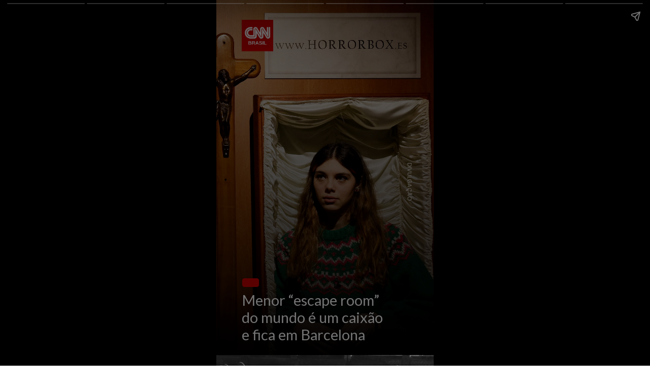

--- FILE ---
content_type: text/html; charset=utf-8
request_url: https://stories.cnnbrasil.com.br/viagem-e-gastronomia/menor-escape-room-do-mundo-e-um-caixao-e-fica-em-barcelona/
body_size: 14354
content:
<!DOCTYPE html>
<html amp="" lang="pt-BR" transformed="self;v=1" i-amphtml-layout=""><head><meta charset="utf-8"><meta name="viewport" content="width=device-width,minimum-scale=1"><link rel="modulepreload" href="https://cdn.ampproject.org/v0.mjs" as="script" crossorigin="anonymous"><link rel="preconnect" href="https://cdn.ampproject.org"><link rel="preload" as="script" href="https://cdn.ampproject.org/v0/amp-story-1.0.js"><style amp-runtime="" i-amphtml-version="012512221826001">html{overflow-x:hidden!important}html.i-amphtml-fie{height:100%!important;width:100%!important}html:not([amp4ads]),html:not([amp4ads]) body{height:auto!important}html:not([amp4ads]) body{margin:0!important}body{-webkit-text-size-adjust:100%;-moz-text-size-adjust:100%;-ms-text-size-adjust:100%;text-size-adjust:100%}html.i-amphtml-singledoc.i-amphtml-embedded{-ms-touch-action:pan-y pinch-zoom;touch-action:pan-y pinch-zoom}html.i-amphtml-fie>body,html.i-amphtml-singledoc>body{overflow:visible!important}html.i-amphtml-fie:not(.i-amphtml-inabox)>body,html.i-amphtml-singledoc:not(.i-amphtml-inabox)>body{position:relative!important}html.i-amphtml-ios-embed-legacy>body{overflow-x:hidden!important;overflow-y:auto!important;position:absolute!important}html.i-amphtml-ios-embed{overflow-y:auto!important;position:static}#i-amphtml-wrapper{overflow-x:hidden!important;overflow-y:auto!important;position:absolute!important;top:0!important;left:0!important;right:0!important;bottom:0!important;margin:0!important;display:block!important}html.i-amphtml-ios-embed.i-amphtml-ios-overscroll,html.i-amphtml-ios-embed.i-amphtml-ios-overscroll>#i-amphtml-wrapper{-webkit-overflow-scrolling:touch!important}#i-amphtml-wrapper>body{position:relative!important;border-top:1px solid transparent!important}#i-amphtml-wrapper+body{visibility:visible}#i-amphtml-wrapper+body .i-amphtml-lightbox-element,#i-amphtml-wrapper+body[i-amphtml-lightbox]{visibility:hidden}#i-amphtml-wrapper+body[i-amphtml-lightbox] .i-amphtml-lightbox-element{visibility:visible}#i-amphtml-wrapper.i-amphtml-scroll-disabled,.i-amphtml-scroll-disabled{overflow-x:hidden!important;overflow-y:hidden!important}amp-instagram{padding:54px 0px 0px!important;background-color:#fff}amp-iframe iframe{box-sizing:border-box!important}[amp-access][amp-access-hide]{display:none}[subscriptions-dialog],body:not(.i-amphtml-subs-ready) [subscriptions-action],body:not(.i-amphtml-subs-ready) [subscriptions-section]{display:none!important}amp-experiment,amp-live-list>[update]{display:none}amp-list[resizable-children]>.i-amphtml-loading-container.amp-hidden{display:none!important}amp-list [fetch-error],amp-list[load-more] [load-more-button],amp-list[load-more] [load-more-end],amp-list[load-more] [load-more-failed],amp-list[load-more] [load-more-loading]{display:none}amp-list[diffable] div[role=list]{display:block}amp-story-page,amp-story[standalone]{min-height:1px!important;display:block!important;height:100%!important;margin:0!important;padding:0!important;overflow:hidden!important;width:100%!important}amp-story[standalone]{background-color:#000!important;position:relative!important}amp-story-page{background-color:#757575}amp-story .amp-active>div,amp-story .i-amphtml-loader-background{display:none!important}amp-story-page:not(:first-of-type):not([distance]):not([active]){transform:translateY(1000vh)!important}amp-autocomplete{position:relative!important;display:inline-block!important}amp-autocomplete>input,amp-autocomplete>textarea{padding:0.5rem;border:1px solid rgba(0,0,0,.33)}.i-amphtml-autocomplete-results,amp-autocomplete>input,amp-autocomplete>textarea{font-size:1rem;line-height:1.5rem}[amp-fx^=fly-in]{visibility:hidden}amp-script[nodom],amp-script[sandboxed]{position:fixed!important;top:0!important;width:1px!important;height:1px!important;overflow:hidden!important;visibility:hidden}
/*# sourceURL=/css/ampdoc.css*/[hidden]{display:none!important}.i-amphtml-element{display:inline-block}.i-amphtml-blurry-placeholder{transition:opacity 0.3s cubic-bezier(0.0,0.0,0.2,1)!important;pointer-events:none}[layout=nodisplay]:not(.i-amphtml-element){display:none!important}.i-amphtml-layout-fixed,[layout=fixed][width][height]:not(.i-amphtml-layout-fixed){display:inline-block;position:relative}.i-amphtml-layout-responsive,[layout=responsive][width][height]:not(.i-amphtml-layout-responsive),[width][height][heights]:not([layout]):not(.i-amphtml-layout-responsive),[width][height][sizes]:not(img):not([layout]):not(.i-amphtml-layout-responsive){display:block;position:relative}.i-amphtml-layout-intrinsic,[layout=intrinsic][width][height]:not(.i-amphtml-layout-intrinsic){display:inline-block;position:relative;max-width:100%}.i-amphtml-layout-intrinsic .i-amphtml-sizer{max-width:100%}.i-amphtml-intrinsic-sizer{max-width:100%;display:block!important}.i-amphtml-layout-container,.i-amphtml-layout-fixed-height,[layout=container],[layout=fixed-height][height]:not(.i-amphtml-layout-fixed-height){display:block;position:relative}.i-amphtml-layout-fill,.i-amphtml-layout-fill.i-amphtml-notbuilt,[layout=fill]:not(.i-amphtml-layout-fill),body noscript>*{display:block;overflow:hidden!important;position:absolute;top:0;left:0;bottom:0;right:0}body noscript>*{position:absolute!important;width:100%;height:100%;z-index:2}body noscript{display:inline!important}.i-amphtml-layout-flex-item,[layout=flex-item]:not(.i-amphtml-layout-flex-item){display:block;position:relative;-ms-flex:1 1 auto;flex:1 1 auto}.i-amphtml-layout-fluid{position:relative}.i-amphtml-layout-size-defined{overflow:hidden!important}.i-amphtml-layout-awaiting-size{position:absolute!important;top:auto!important;bottom:auto!important}i-amphtml-sizer{display:block!important}@supports (aspect-ratio:1/1){i-amphtml-sizer.i-amphtml-disable-ar{display:none!important}}.i-amphtml-blurry-placeholder,.i-amphtml-fill-content{display:block;height:0;max-height:100%;max-width:100%;min-height:100%;min-width:100%;width:0;margin:auto}.i-amphtml-layout-size-defined .i-amphtml-fill-content{position:absolute;top:0;left:0;bottom:0;right:0}.i-amphtml-replaced-content,.i-amphtml-screen-reader{padding:0!important;border:none!important}.i-amphtml-screen-reader{position:fixed!important;top:0px!important;left:0px!important;width:4px!important;height:4px!important;opacity:0!important;overflow:hidden!important;margin:0!important;display:block!important;visibility:visible!important}.i-amphtml-screen-reader~.i-amphtml-screen-reader{left:8px!important}.i-amphtml-screen-reader~.i-amphtml-screen-reader~.i-amphtml-screen-reader{left:12px!important}.i-amphtml-screen-reader~.i-amphtml-screen-reader~.i-amphtml-screen-reader~.i-amphtml-screen-reader{left:16px!important}.i-amphtml-unresolved{position:relative;overflow:hidden!important}.i-amphtml-select-disabled{-webkit-user-select:none!important;-ms-user-select:none!important;user-select:none!important}.i-amphtml-notbuilt,[layout]:not(.i-amphtml-element),[width][height][heights]:not([layout]):not(.i-amphtml-element),[width][height][sizes]:not(img):not([layout]):not(.i-amphtml-element){position:relative;overflow:hidden!important;color:transparent!important}.i-amphtml-notbuilt:not(.i-amphtml-layout-container)>*,[layout]:not([layout=container]):not(.i-amphtml-element)>*,[width][height][heights]:not([layout]):not(.i-amphtml-element)>*,[width][height][sizes]:not([layout]):not(.i-amphtml-element)>*{display:none}amp-img:not(.i-amphtml-element)[i-amphtml-ssr]>img.i-amphtml-fill-content{display:block}.i-amphtml-notbuilt:not(.i-amphtml-layout-container),[layout]:not([layout=container]):not(.i-amphtml-element),[width][height][heights]:not([layout]):not(.i-amphtml-element),[width][height][sizes]:not(img):not([layout]):not(.i-amphtml-element){color:transparent!important;line-height:0!important}.i-amphtml-ghost{visibility:hidden!important}.i-amphtml-element>[placeholder],[layout]:not(.i-amphtml-element)>[placeholder],[width][height][heights]:not([layout]):not(.i-amphtml-element)>[placeholder],[width][height][sizes]:not([layout]):not(.i-amphtml-element)>[placeholder]{display:block;line-height:normal}.i-amphtml-element>[placeholder].amp-hidden,.i-amphtml-element>[placeholder].hidden{visibility:hidden}.i-amphtml-element:not(.amp-notsupported)>[fallback],.i-amphtml-layout-container>[placeholder].amp-hidden,.i-amphtml-layout-container>[placeholder].hidden{display:none}.i-amphtml-layout-size-defined>[fallback],.i-amphtml-layout-size-defined>[placeholder]{position:absolute!important;top:0!important;left:0!important;right:0!important;bottom:0!important;z-index:1}amp-img[i-amphtml-ssr]:not(.i-amphtml-element)>[placeholder]{z-index:auto}.i-amphtml-notbuilt>[placeholder]{display:block!important}.i-amphtml-hidden-by-media-query{display:none!important}.i-amphtml-element-error{background:red!important;color:#fff!important;position:relative!important}.i-amphtml-element-error:before{content:attr(error-message)}i-amp-scroll-container,i-amphtml-scroll-container{position:absolute;top:0;left:0;right:0;bottom:0;display:block}i-amp-scroll-container.amp-active,i-amphtml-scroll-container.amp-active{overflow:auto;-webkit-overflow-scrolling:touch}.i-amphtml-loading-container{display:block!important;pointer-events:none;z-index:1}.i-amphtml-notbuilt>.i-amphtml-loading-container{display:block!important}.i-amphtml-loading-container.amp-hidden{visibility:hidden}.i-amphtml-element>[overflow]{cursor:pointer;position:relative;z-index:2;visibility:hidden;display:initial;line-height:normal}.i-amphtml-layout-size-defined>[overflow]{position:absolute}.i-amphtml-element>[overflow].amp-visible{visibility:visible}template{display:none!important}.amp-border-box,.amp-border-box *,.amp-border-box :after,.amp-border-box :before{box-sizing:border-box}amp-pixel{display:none!important}amp-analytics,amp-auto-ads,amp-story-auto-ads{position:fixed!important;top:0!important;width:1px!important;height:1px!important;overflow:hidden!important;visibility:hidden}amp-story{visibility:hidden!important}html.i-amphtml-fie>amp-analytics{position:initial!important}[visible-when-invalid]:not(.visible),form [submit-error],form [submit-success],form [submitting]{display:none}amp-accordion{display:block!important}@media (min-width:1px){:where(amp-accordion>section)>:first-child{margin:0;background-color:#efefef;padding-right:20px;border:1px solid #dfdfdf}:where(amp-accordion>section)>:last-child{margin:0}}amp-accordion>section{float:none!important}amp-accordion>section>*{float:none!important;display:block!important;overflow:hidden!important;position:relative!important}amp-accordion,amp-accordion>section{margin:0}amp-accordion:not(.i-amphtml-built)>section>:last-child{display:none!important}amp-accordion:not(.i-amphtml-built)>section[expanded]>:last-child{display:block!important}
/*# sourceURL=/css/ampshared.css*/</style><meta name="amp-story-generator-name" content="Web Stories for WordPress"><meta name="amp-story-generator-version" content="1.42.0"><meta name="robots" content="index, follow, max-image-preview:large, max-snippet:-1, max-video-preview:-1"><meta name="description" content="Confira o Stories: Menor “escape room” do mundo é um caixão e fica em Barcelona . Acesse a CNN Brasil e confira nossos Web Stories exclusivos."><meta property="og:locale" content="pt_BR"><meta property="og:type" content="article"><meta property="og:title" content="Menor “escape room” do mundo é um caixão e fica em Barcelona"><meta property="og:description" content="Confira o Stories: Menor “escape room” do mundo é um caixão e fica em Barcelona . Acesse a CNN Brasil e confira nossos Web Stories exclusivos."><meta property="og:url" content="https://stories.cnnbrasil.com.br/viagem/menor-escape-room-do-mundo-e-um-caixao-e-fica-em-barcelona/"><meta property="og:site_name" content="Web Stories CNN Brasil"><meta property="article:publisher" content="https://www.facebook.com/cnnbrasil/"><meta property="og:image" content="https://stories.cnnbrasil.com.br/wp-content/uploads/sites/9/2024/02/cropped-miriam-castella-e-carlos-granedo-participam-do-escape-room-catalepsia-1706540117509_v2_3x4.jpg"><meta property="og:image:width" content="640"><meta property="og:image:height" content="853"><meta property="og:image:type" content="image/jpeg"><meta name="twitter:card" content="summary_large_image"><meta name="twitter:site" content="@CNNBrasil"><meta name="twitter:label1" content="Est. reading time"><meta name="twitter:data1" content="1 minuto"><meta name="generator" content="WordPress 6.8.3"><meta name="msapplication-TileImage" content="https://stories.cnnbrasil.com.br/wp-content/uploads/sites/9/2021/10/cropped-favicon.png?w=270"><link rel="preconnect" href="https://fonts.gstatic.com" crossorigin=""><link rel="dns-prefetch" href="https://fonts.gstatic.com"><link href="https://stories.cnnbrasil.com.br/wp-content/uploads/sites/9/2024/02/miriam-castella-e-carlos-granedo-participam-do-escape-room-catalepsia-1706540117509_v2_3x4.jpg" rel="preload" as="image"><link rel="dns-prefetch" href="//www.googletagmanager.com"><link rel="preconnect" href="https://fonts.gstatic.com/" crossorigin=""><script async="" src="https://cdn.ampproject.org/v0.mjs" type="module" crossorigin="anonymous"></script><script async nomodule src="https://cdn.ampproject.org/v0.js" crossorigin="anonymous"></script><script async="" src="https://cdn.ampproject.org/v0/amp-story-1.0.mjs" custom-element="amp-story" type="module" crossorigin="anonymous"></script><script async nomodule src="https://cdn.ampproject.org/v0/amp-story-1.0.js" crossorigin="anonymous" custom-element="amp-story"></script><script src="https://cdn.ampproject.org/v0/amp-analytics-0.1.mjs" async="" custom-element="amp-analytics" type="module" crossorigin="anonymous"></script><script async nomodule src="https://cdn.ampproject.org/v0/amp-analytics-0.1.js" crossorigin="anonymous" custom-element="amp-analytics"></script><script src="https://cdn.ampproject.org/v0/amp-consent-0.1.mjs" async="" custom-element="amp-consent" type="module" crossorigin="anonymous"></script><script async nomodule src="https://cdn.ampproject.org/v0/amp-consent-0.1.js" crossorigin="anonymous" custom-element="amp-consent"></script><script src="https://cdn.ampproject.org/v0/amp-story-auto-ads-0.1.mjs" async="" custom-element="amp-story-auto-ads" type="module" crossorigin="anonymous"></script><script async nomodule src="https://cdn.ampproject.org/v0/amp-story-auto-ads-0.1.js" crossorigin="anonymous" custom-element="amp-story-auto-ads"></script><script src="https://cdn.ampproject.org/v0/amp-story-auto-analytics-0.1.mjs" async="" custom-element="amp-story-auto-analytics" type="module" crossorigin="anonymous"></script><script async nomodule src="https://cdn.ampproject.org/v0/amp-story-auto-analytics-0.1.js" crossorigin="anonymous" custom-element="amp-story-auto-analytics"></script><link rel="icon" href="https://stories.cnnbrasil.com.br/wp-content/uploads/sites/9/2021/10/cropped-favicon.png?w=32" sizes="32x32"><link rel="icon" href="https://stories.cnnbrasil.com.br/wp-content/uploads/sites/9/2021/10/cropped-favicon.png?w=192" sizes="192x192"><link href="https://fonts.googleapis.com/css2?display=swap&amp;family=Lato%3Awght%40400%3B700&amp;family=Poppins%3Awght%40400%3B600" rel="stylesheet"><style amp-custom="">h2,h3{font-weight:normal}amp-story-page{background-color:#131516}amp-story-grid-layer{overflow:visible}@media (max-aspect-ratio: 9 / 16){@media (min-aspect-ratio: 320 / 678){amp-story-grid-layer.grid-layer{margin-top:calc(( 100% / .5625 - 100% / .66666666666667 ) / 2)}}}@media not all and (min-resolution:.001dpcm){@media{p.text-wrapper > span{font-size:calc(100% - .5px)}}}.page-fullbleed-area,.page-background-overlay-area{position:absolute;overflow:hidden;width:100%;left:0;height:calc(1.1851851851852 * 100%);top:calc(( 1 - 1.1851851851852 ) * 100% / 2)}.element-overlay-area{position:absolute;width:100%;height:100%;top:0;left:0}.page-safe-area{overflow:visible;position:absolute;top:0;bottom:0;left:0;right:0;width:100%;height:calc(.84375 * 100%);margin:auto 0}.mask{position:absolute;overflow:hidden}.fill{position:absolute;top:0;left:0;right:0;bottom:0;margin:0}@media (prefers-reduced-motion: no-preference){.animation-wrapper{opacity:var(--initial-opacity);transform:var(--initial-transform)}}@font-face{font-family:"CNN Sans Display W04";src:url("/wp-content/themes/cnnbrasilbusiness/assets/fonts/CNNSansDisplayW04-Bold.eot");src:local("CNN Sans Display W04 Bold"),local("CNNSansDisplayW04-Bold"),url("/wp-content/themes/cnnbrasilbusiness/assets/fonts/CNNSansDisplayW04-Bold.eot?#iefix") format("embedded-opentype"),url("/wp-content/themes/cnnbrasilbusiness/assets/fonts/CNNSansDisplayW04-Bold.woff2") format("woff2"),url("/wp-content/themes/cnnbrasilbusiness/assets/fonts/CNNSansDisplayW04-Bold.woff") format("woff"),url("/wp-content/themes/cnnbrasilbusiness/assets/fonts/CNNSansDisplayW04-Bold.ttf") format("truetype");font-weight:bold;font-style:normal;font-display:fallback}@font-face{font-family:"CNN Sans Display W04";src:url("/wp-content/themes/cnnbrasilbusiness/assets/fonts/CNNSansDisplayW04-Light.eot");src:local("CNN Sans Display W04 Light"),local("CNNSansDisplayW04-Light"),url("/wp-content/themes/cnnbrasilbusiness/assets/fonts/CNNSansDisplayW04-Light.eot?#iefix") format("embedded-opentype"),url("/wp-content/themes/cnnbrasilbusiness/assets/fonts/CNNSansDisplayW04-Light.woff2") format("woff2"),url("/wp-content/themes/cnnbrasilbusiness/assets/fonts/CNNSansDisplayW04-Light.woff") format("woff"),url("/wp-content/themes/cnnbrasilbusiness/assets/fonts/CNNSansDisplayW04-Light.ttf") format("truetype");font-weight:300;font-style:normal;font-display:fallback}@font-face{font-family:"CNN Sans Display W04";src:url("/wp-content/themes/cnnbrasilbusiness/assets/fonts/CNNSansDisplayW04-Italic.eot");src:local("CNN Sans Display W04 Italic"),local("CNNSansDisplayW04-Italic"),url("/wp-content/themes/cnnbrasilbusiness/assets/fonts/CNNSansDisplayW04-Italic.eot?#iefix") format("embedded-opentype"),url("/wp-content/themes/cnnbrasilbusiness/assets/fonts/CNNSansDisplayW04-Italic.woff2") format("woff2"),url("/wp-content/themes/cnnbrasilbusiness/assets/fonts/CNNSansDisplayW04-Italic.woff") format("woff"),url("/wp-content/themes/cnnbrasilbusiness/assets/fonts/CNNSansDisplayW04-Italic.ttf") format("truetype");font-weight:normal;font-style:italic;font-display:fallback}@font-face{font-family:"CNN Sans Display W04 Light It";src:url("/wp-content/themes/cnnbrasilbusiness/assets/fonts/CNNSansDisplayW04-LightIt.eot");src:local("CNN Sans Display W04 Light It"),local("CNNSansDisplayW04-LightIt"),url("/wp-content/themes/cnnbrasilbusiness/assets/fonts/CNNSansDisplayW04-LightIt.eot?#iefix") format("embedded-opentype"),url("/wp-content/themes/cnnbrasilbusiness/assets/fonts/CNNSansDisplayW04-LightIt.woff2") format("woff2"),url("/wp-content/themes/cnnbrasilbusiness/assets/fonts/CNNSansDisplayW04-LightIt.woff") format("woff"),url("/wp-content/themes/cnnbrasilbusiness/assets/fonts/CNNSansDisplayW04-LightIt.ttf") format("truetype");font-weight:300;font-style:italic;font-display:fallback}@font-face{font-family:"CNN Sans Display W04";src:url("/wp-content/themes/cnnbrasilbusiness/assets/fonts/CNNSansDisplayW04-Regular.eot");src:local("CNN Sans Display W04 Regular"),local("CNNSansDisplayW04-Regular"),url("/wp-content/themes/cnnbrasilbusiness/assets/fonts/CNNSansDisplayW04-Regular.eot?#iefix") format("embedded-opentype"),url("/wp-content/themes/cnnbrasilbusiness/assets/fonts/CNNSansDisplayW04-Regular.woff2") format("woff2"),url("/wp-content/themes/cnnbrasilbusiness/assets/fonts/CNNSansDisplayW04-Regular.woff") format("woff"),url("/wp-content/themes/cnnbrasilbusiness/assets/fonts/CNNSansDisplayW04-Regular.ttf") format("truetype");font-weight:normal;font-style:normal;font-display:fallback}._71323af{background-color:#3d1d0f}._6120891{position:absolute;pointer-events:none;left:0;top:-9.25926%;width:100%;height:118.51852%;opacity:1}._89d52dd{pointer-events:initial;width:100%;height:100%;display:block;position:absolute;top:0;left:0;z-index:0}._2d77012{position:absolute;width:133.36492%;height:100%;left:-16.68246%;top:0%}._373d1d1{background-image:linear-gradient(.5turn,rgba(0,0,0,0) 78%,rgba(0,0,0,.7) 100%)}._77f76f5{position:absolute;pointer-events:none;left:-2.6699%;top:0;width:104.85437%;height:150.32362%;opacity:1}._4ae09dd{background-image:linear-gradient(0turn,#000 19%,rgba(0,0,0,0) 100%);will-change:transform}._365b9e2{position:absolute;pointer-events:none;left:11.65049%;top:83.33333%;width:77.91262%;height:16.34304%;opacity:1}._75da10d{width:100%;height:100%;display:block;position:absolute;top:0;left:0;--initial-opacity:0;--initial-transform:none}._2695f17{white-space:pre-line;overflow-wrap:break-word;word-break:break-word;margin:0% 0;font-family:"Lato",sans-serif;font-size:.453074em;line-height:1.2;text-align:initial;padding:0;color:#000}._4bbb41a{color:#fff}._32d5200{position:absolute;pointer-events:none;left:11.8932%;top:79.28803%;width:7.76699%;height:2.589%;opacity:1}._2e4d8ca{width:100%;height:100%;display:block;position:absolute;top:0;left:0;--initial-opacity:1;--initial-transform:scale(.33333333333333)}._69fa46a{pointer-events:initial;width:100%;height:100%;display:block;position:absolute;top:0;left:0;z-index:0;border-radius:12.5% 12.5% 12.5% 12.5%/25% 25% 25% 25%}._b41983e{background-color:#c00;will-change:transform}._d609504{position:absolute;pointer-events:none;left:11.65049%;top:0;width:14.56311%;height:9.70874%;opacity:1}._191cacd{position:absolute;width:101.38614%;height:100%;left:-.69307%;top:0%}._cd7d93e{position:absolute;pointer-events:none;left:59.70874%;top:48.22006%;width:57.52427%;height:2.589%;transform:rotate(90deg);opacity:1}._dc539fe{white-space:pre-line;overflow-wrap:break-word;word-break:break-word;margin:.92827004219409% 0;font-family:"Poppins",sans-serif;font-size:.177994em;line-height:1;text-align:center;padding:0;color:#000}._83df3fc{color:rgba(255,255,255,.8)}._7716724{background-color:#262626}._8e75284{position:absolute;width:237.03704%;height:100%;left:-107.40741%;top:0%}._b5623f3{background-image:linear-gradient(.5turn,rgba(0,0,0,0) 34%,rgba(0,0,0,.7) 100%)}._0fd956d{position:absolute;pointer-events:none;left:11.65049%;top:79.12621%;width:84.95146%;height:20.71197%;opacity:1}._3125215{white-space:pre-line;overflow-wrap:break-word;word-break:break-word;margin:-.28571428571429% 0;font-family:"Lato",sans-serif;font-size:.323625em;line-height:1.3;text-align:initial;padding:0;color:#000}._ec1e2c1{position:absolute;pointer-events:none;left:59.46602%;top:32.20065%;width:57.52427%;height:2.589%;transform:rotate(90deg);opacity:1}._beb7d70{position:absolute;pointer-events:none;left:11.65049%;top:74.75728%;width:7.76699%;height:2.589%;opacity:1}._3bf11d6{background-color:#e7e6e4}._8364eb9{position:absolute;width:235.72078%;height:203%;left:-5.34726%;top:-1.37037%}._811bcea{background-image:linear-gradient(.5turn,rgba(0,0,0,0) 42%,rgba(0,0,0,.7) 92%)}._8be2ff3{position:absolute;pointer-events:none;left:11.65049%;top:79.28803%;width:84.95146%;height:20.71197%;opacity:1}._d717e95{position:absolute;pointer-events:none;left:59.70874%;top:61.8123%;width:57.52427%;height:2.589%;transform:rotate(90deg);opacity:1}._6621400{position:absolute;pointer-events:none;left:11.65049%;top:74.91909%;width:7.76699%;height:2.589%;opacity:1}._598b2a2{background-color:#af5422}._382fb36{position:absolute;width:255.91811%;height:100%;left:-77.95905%;top:0%}._fb46df9{background-image:linear-gradient(.5turn,rgba(0,0,0,0) 42%,rgba(0,0,0,.7) 100%)}._84430b0{position:absolute;pointer-events:none;left:11.65049%;top:83.49515%;width:84.95146%;height:16.50485%;opacity:1}._14af73e{font-weight:700;color:#fff}._fe05001{position:absolute;pointer-events:none;left:59.70874%;top:22.65372%;width:57.52427%;height:2.589%;transform:rotate(90deg);opacity:1}._3adc527{position:absolute;pointer-events:none;left:11.65049%;top:79.12621%;width:7.76699%;height:2.589%;opacity:1}._dbdba4f{background-color:#f3f3f3}._4501744{position:absolute;width:437.33334%;height:164%;left:-240.64647%;top:-64%}._e64c3d1{background-image:linear-gradient(.5turn,rgba(0,0,0,0) 37%,rgba(0,0,0,.7) 88%)}._c7f408d{position:absolute;pointer-events:none;left:11.65049%;top:83.33333%;width:84.95146%;height:16.50485%;opacity:1}._c4705aa{position:absolute;pointer-events:none;left:59.70874%;top:17.79935%;width:57.52427%;height:2.589%;transform:rotate(90deg);opacity:1}._a475bce{position:absolute;pointer-events:none;left:11.65049%;top:78.9644%;width:7.76699%;height:2.589%;opacity:1}._9911582{position:absolute;width:250.72606%;height:188%;left:-76.37313%;top:-56.07386%}._1b289e4{background-image:linear-gradient(.5turn,rgba(0,0,0,0) 52%,rgba(0,0,0,.7) 85%)}._cd25787{position:absolute;pointer-events:none;left:9.70874%;top:83.33333%;width:84.95146%;height:16.50485%;opacity:1}._fa23928{position:absolute;pointer-events:none;left:59.46602%;top:11.97411%;width:57.52427%;height:2.589%;transform:rotate(90deg);opacity:1}._24122a8{position:absolute;pointer-events:none;left:9.70874%;top:78.9644%;width:7.76699%;height:2.589%;opacity:1}._364342e{background-color:#f3f3d9}._a685c84{position:absolute;width:118.50745%;height:100%;left:-9.25372%;top:0%}._f0c8e08{background-image:linear-gradient(.5turn,rgba(0,0,0,0) 0%,rgba(0,0,0,.7) 100%)}._9bd393e{position:absolute;pointer-events:none;left:59.70874%;top:24.43366%;width:57.52427%;height:2.589%;transform:rotate(90deg);opacity:1}._a0c7ad2{position:absolute;width:266.66667%;height:100%;left:-83.33334%;top:0%}._c8d23ef{position:absolute;pointer-events:none;left:9.70874%;top:0;width:14.56311%;height:9.70874%;opacity:1}._061b1ac{position:absolute;pointer-events:none;left:-10.43689%;top:-9.38511%;width:110.43689%;height:121.35922%;opacity:1}._13efa54{background-image:linear-gradient(0turn,rgba(0,0,0,.624) 50%,rgba(0,0,0,0) 100%);will-change:transform}._404af71{position:absolute;pointer-events:none;left:81.5534%;top:69.90291%;width:6.79612%;height:3.23625%;opacity:1}._cce0746{position:absolute;width:100%;height:100.39466%;left:0%;top:-.19733%}._0c918e6{position:absolute;pointer-events:none;left:12.13592%;top:64.07767%;width:65.29126%;height:3.55987%;opacity:1}._13adc99{width:100%;height:100%;display:block;position:absolute;top:0;left:0;--initial-opacity:1;--initial-transform:translate3d(0px,1269.19213%,0)}._6749873{white-space:pre-line;overflow-wrap:break-word;word-break:break-word;margin:1.1895910780669% 0;font-family:"Poppins",sans-serif;font-size:.2589em;line-height:1;text-align:left;padding:0;color:#000}._bfe7199{font-weight:600;color:#fff;letter-spacing:.02em;text-transform:uppercase}._b0778ee{position:absolute;pointer-events:none;left:11.8932%;top:69.90291%;width:65.29126%;height:3.23625%;opacity:1}._dad617f{width:100%;height:100%;display:block;position:absolute;top:0;left:0;--initial-opacity:1;--initial-transform:translate3d(-118.21561%,0px,0)}._5307fc5{background-color:#cc0101;will-change:transform}._6143a09{position:absolute;pointer-events:none;left:12.86408%;top:67.79935%;width:65.29126%;height:5.82524%;opacity:1}._8363edc{width:100%;height:100%;display:block;position:absolute;top:0;left:0;--initial-opacity:1;--initial-transform:translate3d(0px,711.72879%,0)}._254c3af{width:100%;height:100%;display:block;position:absolute;top:0;left:0}._84d9b7f{white-space:pre-line;overflow-wrap:break-word;word-break:break-word;margin:1.9330855018587% 0;font-family:"Poppins",sans-serif;font-size:.420712em;line-height:1;text-align:left;padding:0;color:#000}._5d6be30{position:absolute;pointer-events:none;left:59.46602%;top:23.94822%;width:57.52427%;height:2.589%;transform:rotate(90deg);opacity:1}

/*# sourceURL=amp-custom.css */</style><link rel="alternate" type="application/rss+xml" title="Feed para Web Stories CNN Brasil »" href="https://stories.cnnbrasil.com.br/feed/"><link rel="alternate" type="application/rss+xml" title="Feed de comentários para Web Stories CNN Brasil »" href="https://stories.cnnbrasil.com.br/comments/feed/"><link rel="alternate" type="application/rss+xml" title="Web Stories CNN Brasil » Stories Feed" href="https://stories.cnnbrasil.com.br/web-stories/feed/"><title>Menor “escape room” do mundo é um caixão e fica em Barcelona | Web Stories CNN Brasil</title><link rel="canonical" href="https://stories.cnnbrasil.com.br/viagem/menor-escape-room-do-mundo-e-um-caixao-e-fica-em-barcelona/"><script type="application/ld+json" class="yoast-schema-graph">{"@context":"https://schema.org","@graph":[{"@type":"NewsArticle","@id":"https://stories.cnnbrasil.com.br/viagem/menor-escape-room-do-mundo-e-um-caixao-e-fica-em-barcelona/#article","isPartOf":{"@id":"https://stories.cnnbrasil.com.br/viagem/menor-escape-room-do-mundo-e-um-caixao-e-fica-em-barcelona/"},"author":{"name":"julianasantos","@id":"https://stories.cnnbrasil.com.br/#/schema/person/46ff928cc847852057b8bb36c6fe8dec"},"headline":"Menor “escape room” do mundo é um caixão e fica em Barcelona","datePublished":"2024-02-09T17:49:12+00:00","mainEntityOfPage":{"@id":"https://stories.cnnbrasil.com.br/viagem/menor-escape-room-do-mundo-e-um-caixao-e-fica-em-barcelona/"},"wordCount":216,"publisher":{"@id":"https://stories.cnnbrasil.com.br/#organization"},"image":{"@id":"https://stories.cnnbrasil.com.br/viagem/menor-escape-room-do-mundo-e-um-caixao-e-fica-em-barcelona/#primaryimage"},"thumbnailUrl":"https://stories.cnnbrasil.com.br/wp-content/uploads/sites/9/2024/02/cropped-miriam-castella-e-carlos-granedo-participam-do-escape-room-catalepsia-1706540117509_v2_3x4.jpg","inLanguage":"pt-BR","copyrightYear":"2024","copyrightHolder":{"@id":"https://stories.cnnbrasil.com.br/#organization"}},{"@type":"WebPage","@id":"https://stories.cnnbrasil.com.br/viagem/menor-escape-room-do-mundo-e-um-caixao-e-fica-em-barcelona/","url":"https://stories.cnnbrasil.com.br/viagem/menor-escape-room-do-mundo-e-um-caixao-e-fica-em-barcelona/","name":"Menor “escape room” do mundo é um caixão e fica em Barcelona | Web Stories CNN Brasil","isPartOf":{"@id":"https://stories.cnnbrasil.com.br/#website"},"primaryImageOfPage":{"@id":"https://stories.cnnbrasil.com.br/viagem/menor-escape-room-do-mundo-e-um-caixao-e-fica-em-barcelona/#primaryimage"},"image":{"@id":"https://stories.cnnbrasil.com.br/viagem/menor-escape-room-do-mundo-e-um-caixao-e-fica-em-barcelona/#primaryimage"},"thumbnailUrl":"https://stories.cnnbrasil.com.br/wp-content/uploads/sites/9/2024/02/cropped-miriam-castella-e-carlos-granedo-participam-do-escape-room-catalepsia-1706540117509_v2_3x4.jpg","datePublished":"2024-02-09T17:49:12+00:00","description":"Confira o Stories: Menor “escape room” do mundo é um caixão e fica em Barcelona . Acesse a CNN Brasil e confira nossos Web Stories exclusivos.","breadcrumb":{"@id":"https://stories.cnnbrasil.com.br/viagem/menor-escape-room-do-mundo-e-um-caixao-e-fica-em-barcelona/#breadcrumb"},"inLanguage":"pt-BR","potentialAction":[{"@type":"ReadAction","target":["https://stories.cnnbrasil.com.br/viagem/menor-escape-room-do-mundo-e-um-caixao-e-fica-em-barcelona/"]}]},{"@type":"ImageObject","inLanguage":"pt-BR","@id":"https://stories.cnnbrasil.com.br/viagem/menor-escape-room-do-mundo-e-um-caixao-e-fica-em-barcelona/#primaryimage","url":"https://stories.cnnbrasil.com.br/wp-content/uploads/sites/9/2024/02/cropped-miriam-castella-e-carlos-granedo-participam-do-escape-room-catalepsia-1706540117509_v2_3x4.jpg","contentUrl":"https://stories.cnnbrasil.com.br/wp-content/uploads/sites/9/2024/02/cropped-miriam-castella-e-carlos-granedo-participam-do-escape-room-catalepsia-1706540117509_v2_3x4.jpg","width":640,"height":853,"caption":"miriam-castella-e-carlos-granedo-participam-do-escape-room-catalepsia-1706540117509_v2_3x4"},{"@type":"BreadcrumbList","@id":"https://stories.cnnbrasil.com.br/viagem/menor-escape-room-do-mundo-e-um-caixao-e-fica-em-barcelona/#breadcrumb","itemListElement":[{"@type":"ListItem","position":1,"name":"Home","item":"https://stories.cnnbrasil.com.br/"},{"@type":"ListItem","position":2,"name":"Stories","item":"https://stories.cnnbrasil.com.br/%stories_slug%/"},{"@type":"ListItem","position":3,"name":"Menor “escape room” do mundo é um caixão e fica em Barcelona"}]},{"@type":"WebSite","@id":"https://stories.cnnbrasil.com.br/#website","url":"https://stories.cnnbrasil.com.br/","name":"Web Stories CNN Brasil","description":"Fique atualizado com os Stories da CNN Brasil e acompanhe o que está acontecendo no Brasil e no mundo. Acesse a CNN Brasil!","publisher":{"@id":"https://stories.cnnbrasil.com.br/#organization"},"potentialAction":[{"@type":"SearchAction","target":{"@type":"EntryPoint","urlTemplate":"https://stories.cnnbrasil.com.br/?s={search_term_string}"},"query-input":{"@type":"PropertyValueSpecification","valueRequired":true,"valueName":"search_term_string"}}],"inLanguage":"pt-BR"},{"@type":"Organization","@id":"https://stories.cnnbrasil.com.br/#organization","name":"CNN Brasil","url":"https://stories.cnnbrasil.com.br/","logo":{"@type":"ImageObject","inLanguage":"pt-BR","@id":"https://stories.cnnbrasil.com.br/#/schema/logo/image/","url":"https://stories.cnnbrasil.com.br/wp-content/uploads/sites/9/2021/02/cnnbrasil-vermelho-1.png","contentUrl":"https://stories.cnnbrasil.com.br/wp-content/uploads/sites/9/2021/02/cnnbrasil-vermelho-1.png","width":4648,"height":4649,"caption":"CNN Brasil"},"image":{"@id":"https://stories.cnnbrasil.com.br/#/schema/logo/image/"},"sameAs":["https://www.facebook.com/cnnbrasil/","https://x.com/CNNBrasil","https://www.youtube.com/CNNbrasil","https://www.instagram.com/cnnbrasil/","https://www.linkedin.com/company/cnnbrasil/posts/","https://www.tiktok.com/@cnnbrasil"]},{"@type":"Person","@id":"https://stories.cnnbrasil.com.br/#/schema/person/46ff928cc847852057b8bb36c6fe8dec","name":"julianasantos","image":{"@type":"ImageObject","inLanguage":"pt-BR","@id":"https://stories.cnnbrasil.com.br/#/schema/person/image/","url":"https://secure.gravatar.com/avatar/6c34cf5f7697f39c75c75c781590c00ce4a5fd57d70cfb0136b7ddcad3335f4b?s=96&d=mm&r=g","contentUrl":"https://secure.gravatar.com/avatar/6c34cf5f7697f39c75c75c781590c00ce4a5fd57d70cfb0136b7ddcad3335f4b?s=96&d=mm&r=g","caption":"julianasantos"}}]}</script><link rel="https://api.w.org/" href="https://stories.cnnbrasil.com.br/wp-json/"><link rel="alternate" title="JSON" type="application/json" href="https://stories.cnnbrasil.com.br/wp-json/web-stories/v1/web-story/272010"><link rel="EditURI" type="application/rsd+xml" title="RSD" href="https://stories.cnnbrasil.com.br/xmlrpc.php?rsd"><link rel="prev" title="Las Vegas tem novo parque estadual com fósseis da Era do Gelo" href="https://stories.cnnbrasil.com.br/viagem-e-gastronomia/las-vegas-tem-novo-parque-estadual-com-fosseis-da-era-do-gelo/"><link rel="next" title="Beyoncé anuncia nova linha de cuidados com os cabelos “Cécred”" href="https://stories.cnnbrasil.com.br/lifestyle/beyonce-anuncia-nova-linha-de-cuidados-com-os-cabelos-cecred/"><link rel="shortlink" href="https://stories.cnnbrasil.com.br/?p=272010"><link rel="alternate" title="oEmbed (JSON)" type="application/json+oembed" href="https://stories.cnnbrasil.com.br/wp-json/oembed/1.0/embed?url=https%3A%2F%2Fstories.cnnbrasil.com.br%2Fviagem-e-gastronomia%2Fmenor-escape-room-do-mundo-e-um-caixao-e-fica-em-barcelona%2F"><link rel="alternate" title="oEmbed (XML)" type="text/xml+oembed" href="https://stories.cnnbrasil.com.br/wp-json/oembed/1.0/embed?url=https%3A%2F%2Fstories.cnnbrasil.com.br%2Fviagem-e-gastronomia%2Fmenor-escape-room-do-mundo-e-um-caixao-e-fica-em-barcelona%2F&amp;format=xml"><link rel="apple-touch-icon" href="https://stories.cnnbrasil.com.br/wp-content/uploads/sites/9/2021/10/cropped-favicon.png?w=180"><script amp-onerror="">document.querySelector("script[src*='/v0.js']").onerror=function(){document.querySelector('style[amp-boilerplate]').textContent=''}</script><style amp-boilerplate="">body{-webkit-animation:-amp-start 8s steps(1,end) 0s 1 normal both;-moz-animation:-amp-start 8s steps(1,end) 0s 1 normal both;-ms-animation:-amp-start 8s steps(1,end) 0s 1 normal both;animation:-amp-start 8s steps(1,end) 0s 1 normal both}@-webkit-keyframes -amp-start{from{visibility:hidden}to{visibility:visible}}@-moz-keyframes -amp-start{from{visibility:hidden}to{visibility:visible}}@-ms-keyframes -amp-start{from{visibility:hidden}to{visibility:visible}}@-o-keyframes -amp-start{from{visibility:hidden}to{visibility:visible}}@keyframes -amp-start{from{visibility:hidden}to{visibility:visible}}</style><noscript><style amp-boilerplate="">body{-webkit-animation:none;-moz-animation:none;-ms-animation:none;animation:none}</style></noscript><link rel="stylesheet" amp-extension="amp-story" href="https://cdn.ampproject.org/v0/amp-story-1.0.css"><script amp-story-dvh-polyfill="">"use strict";if(!self.CSS||!CSS.supports||!CSS.supports("height:1dvh")){function e(){document.documentElement.style.setProperty("--story-dvh",innerHeight/100+"px","important")}addEventListener("resize",e,{passive:!0}),e()}</script></head><body><amp-story standalone="" publisher="Web Stories CNN Brasil" publisher-logo-src="https://stories.cnnbrasil.com.br/wp-content/uploads/sites/9/2021/04/logotipo-cnn.jpg" title="Menor “escape room” do mundo é um caixão e fica em Barcelona" poster-portrait-src="https://stories.cnnbrasil.com.br/wp-content/uploads/sites/9/2024/02/cropped-miriam-castella-e-carlos-granedo-participam-do-escape-room-catalepsia-1706540117509_v2_3x4.jpg?w=640" class="i-amphtml-layout-container" i-amphtml-layout="container"><amp-story-page id="3c97ed52-41ef-43b7-a6f3-5d55b536b569" auto-advance-after="7s" class="i-amphtml-layout-container" i-amphtml-layout="container"><amp-story-animation layout="nodisplay" trigger="visibility" class="i-amphtml-layout-nodisplay" hidden="hidden" i-amphtml-layout="nodisplay"><script type="application/json">[{"selector":"#anim-e22a2766-0c83-4151-ab47-76c2cff96028","keyframes":{"opacity":[0,1]},"delay":0,"duration":1000,"easing":"cubic-bezier(0.4, 0.4, 0.0, 1)","fill":"both"}]</script></amp-story-animation><amp-story-animation layout="nodisplay" trigger="visibility" class="i-amphtml-layout-nodisplay" hidden="hidden" i-amphtml-layout="nodisplay"><script type="application/json">[{"selector":"#anim-8f427714-9021-481f-be8a-3b286e592287","keyframes":{"opacity":[0,1]},"delay":0,"duration":500,"easing":"cubic-bezier(.3,0,.55,1)","fill":"both"}]</script></amp-story-animation><amp-story-animation layout="nodisplay" trigger="visibility" class="i-amphtml-layout-nodisplay" hidden="hidden" i-amphtml-layout="nodisplay"><script type="application/json">[{"selector":"#anim-33bd4188-67f7-4e0e-a96d-c7621db285c8","keyframes":{"transform":["scale(0.3333333333333333)","scale(1)"]},"delay":0,"duration":500,"easing":"cubic-bezier(.3,0,.55,1)","fill":"forwards"}]</script></amp-story-animation><amp-story-animation layout="nodisplay" trigger="visibility" class="i-amphtml-layout-nodisplay" hidden="hidden" i-amphtml-layout="nodisplay"><script type="application/json">[{"selector":"#anim-5fd094df-ff54-4242-aa27-7759674aad81","keyframes":{"opacity":[0,1]},"delay":0,"duration":600,"easing":"cubic-bezier(0.4, 0.4, 0.0, 1)","fill":"both"}]</script></amp-story-animation><amp-story-grid-layer template="vertical" aspect-ratio="412:618" class="grid-layer i-amphtml-layout-container" i-amphtml-layout="container" style="--aspect-ratio:412/618;"><div class="_71323af page-fullbleed-area"><div class="page-safe-area"><div class="_6120891"><div class="_89d52dd mask" id="el-510bd300-ecd3-4257-820d-5d2a844f5903"><div data-leaf-element="true" class="_2d77012"><amp-img layout="fill" src="https://stories.cnnbrasil.com.br/wp-content/uploads/sites/9/2024/02/miriam-castella-e-carlos-granedo-participam-do-escape-room-catalepsia-1706540117509_v2_3x4.jpg" alt="miriam-castella-e-carlos-granedo-participam-do-escape-room-catalepsia-1706540117509_v2_3x4" srcset="https://stories.cnnbrasil.com.br/wp-content/uploads/sites/9/2024/02/miriam-castella-e-carlos-granedo-participam-do-escape-room-catalepsia-1706540117509_v2_3x4.jpg?w=1536 1536w, https://stories.cnnbrasil.com.br/wp-content/uploads/sites/9/2024/02/miriam-castella-e-carlos-granedo-participam-do-escape-room-catalepsia-1706540117509_v2_3x4.jpg?w=1152 1152w, https://stories.cnnbrasil.com.br/wp-content/uploads/sites/9/2024/02/miriam-castella-e-carlos-granedo-participam-do-escape-room-catalepsia-1706540117509_v2_3x4.jpg 1024w, https://stories.cnnbrasil.com.br/wp-content/uploads/sites/9/2024/02/miriam-castella-e-carlos-granedo-participam-do-escape-room-catalepsia-1706540117509_v2_3x4.jpg?w=1024 768w, https://stories.cnnbrasil.com.br/wp-content/uploads/sites/9/2024/02/miriam-castella-e-carlos-granedo-participam-do-escape-room-catalepsia-1706540117509_v2_3x4.jpg?w=640&amp;h=853&amp;crop=1 640w, https://stories.cnnbrasil.com.br/wp-content/uploads/sites/9/2024/02/miriam-castella-e-carlos-granedo-participam-do-escape-room-catalepsia-1706540117509_v2_3x4.jpg?w=225 225w, https://stories.cnnbrasil.com.br/wp-content/uploads/sites/9/2024/02/miriam-castella-e-carlos-granedo-participam-do-escape-room-catalepsia-1706540117509_v2_3x4.jpg?w=150 150w" sizes="(min-width: 1024px) 60vh, 134vw" disable-inline-width="true" class="i-amphtml-layout-fill i-amphtml-layout-size-defined" i-amphtml-layout="fill"></amp-img></div><div class="_373d1d1 element-overlay-area"></div></div></div><div class="_373d1d1 page-background-overlay-area"></div></div></div></amp-story-grid-layer><amp-story-grid-layer template="vertical" aspect-ratio="412:618" class="grid-layer i-amphtml-layout-container" i-amphtml-layout="container" style="--aspect-ratio:412/618;"><div class="page-fullbleed-area"><div class="page-safe-area"><div class="_77f76f5"><div class="_89d52dd mask" id="el-63fb5c06-d3e1-4b2a-a369-02eb132a3270"><div class="_4ae09dd fill"></div></div></div><div class="_365b9e2"><div id="anim-e22a2766-0c83-4151-ab47-76c2cff96028" class="_75da10d animation-wrapper"><div id="el-5d00e8ec-8360-4bc7-90f9-b6187ea4708b" class="_89d52dd"><h2 class="_2695f17 fill text-wrapper"><span><span class="_4bbb41a">Menor “escape room” </span>
<span class="_4bbb41a">do mundo é um caixão </span>
<span class="_4bbb41a">e fica em Barcelona</span></span></h2></div></div></div><div class="_32d5200"><div id="anim-8f427714-9021-481f-be8a-3b286e592287" class="_75da10d animation-wrapper"><div id="anim-33bd4188-67f7-4e0e-a96d-c7621db285c8" class="_2e4d8ca animation-wrapper"><div class="_69fa46a mask" id="el-45db3b17-54c1-494a-96df-5706ecca6782"><div class="_b41983e fill"></div></div></div></div></div><div class="_d609504"><div id="anim-5fd094df-ff54-4242-aa27-7759674aad81" class="_75da10d animation-wrapper"><div class="_89d52dd mask" id="el-58611811-7a8d-4aa9-a392-e128881fa684"><div data-leaf-element="true" class="_191cacd"><amp-img layout="fill" src="https://stories.cnnbrasil.com.br/wp-content/uploads/sites/9/2023/08/CNN.png" alt="CNN" srcset="https://stories.cnnbrasil.com.br/wp-content/uploads/sites/9/2023/08/CNN.png 512w, https://stories.cnnbrasil.com.br/wp-content/uploads/sites/9/2023/08/CNN.png?w=300 300w, https://stories.cnnbrasil.com.br/wp-content/uploads/sites/9/2023/08/CNN.png?w=150 150w" sizes="(min-width: 1024px) 7vh, 15vw" disable-inline-width="true" class="i-amphtml-layout-fill i-amphtml-layout-size-defined" i-amphtml-layout="fill"></amp-img></div></div></div></div><div class="_cd7d93e"><div id="el-3fc5767b-db4f-4072-8671-9cbb11e28b5b" class="_89d52dd"><p class="_dc539fe fill text-wrapper"><span><span class="_83df3fc">DIVULGAÇÃO</span></span></p></div></div></div></div></amp-story-grid-layer></amp-story-page><amp-story-page id="12fd43b6-3c55-4789-924a-ac81e29e2d92" auto-advance-after="7s" class="i-amphtml-layout-container" i-amphtml-layout="container"><amp-story-animation layout="nodisplay" trigger="visibility" class="i-amphtml-layout-nodisplay" hidden="hidden" i-amphtml-layout="nodisplay"><script type="application/json">[{"selector":"#anim-d9d94cb3-0b01-4b6e-8674-f0226f010b13","keyframes":{"opacity":[0,1]},"delay":0,"duration":1500,"easing":"cubic-bezier(0.4, 0.4, 0.0, 1)","fill":"both"}]</script></amp-story-animation><amp-story-animation layout="nodisplay" trigger="visibility" class="i-amphtml-layout-nodisplay" hidden="hidden" i-amphtml-layout="nodisplay"><script type="application/json">[{"selector":"#anim-d0b50820-2c6b-46e8-b68b-5343f69bc00c","keyframes":{"opacity":[0,1]},"delay":0,"duration":600,"easing":"cubic-bezier(0.4, 0.4, 0.0, 1)","fill":"both"}]</script></amp-story-animation><amp-story-animation layout="nodisplay" trigger="visibility" class="i-amphtml-layout-nodisplay" hidden="hidden" i-amphtml-layout="nodisplay"><script type="application/json">[{"selector":"#anim-e9235ba1-444f-4c41-87eb-1969e26d3ca0","keyframes":{"opacity":[0,1]},"delay":0,"duration":500,"easing":"cubic-bezier(.3,0,.55,1)","fill":"both"}]</script></amp-story-animation><amp-story-animation layout="nodisplay" trigger="visibility" class="i-amphtml-layout-nodisplay" hidden="hidden" i-amphtml-layout="nodisplay"><script type="application/json">[{"selector":"#anim-dd7795c7-84d6-4193-a14e-260b72fb010b","keyframes":{"transform":["scale(0.3333333333333333)","scale(1)"]},"delay":0,"duration":500,"easing":"cubic-bezier(.3,0,.55,1)","fill":"forwards"}]</script></amp-story-animation><amp-story-grid-layer template="vertical" aspect-ratio="412:618" class="grid-layer i-amphtml-layout-container" i-amphtml-layout="container" style="--aspect-ratio:412/618;"><div class="_7716724 page-fullbleed-area"><div class="page-safe-area"><div class="_6120891"><div class="_89d52dd mask" id="el-0badf15f-77e8-4598-b58e-9c869e1ab074"><div data-leaf-element="true" class="_8e75284"><amp-img layout="fill" src="https://images.unsplash.com/photo-1692785994080-9dd6105e1906?ixid=M3wxMzcxOTN8MHwxfHNlYXJjaHw0NXx8YnVyaWFsfGVufDB8fHx8MTcwNzQ0OTU1MHww&amp;ixlib=rb-4.0.3&amp;fm=jpg&amp;w=3264&amp;h=2448&amp;fit=max" alt="a cemetery with many headstones in the grass" srcset="https://images.unsplash.com/photo-1692785994080-9dd6105e1906?ixid=M3wxMzcxOTN8MHwxfHNlYXJjaHw0NXx8YnVyaWFsfGVufDB8fHx8MTcwNzQ0OTU1MHww&amp;ixlib=rb-4.0.3&amp;fm=jpg&amp;w=3264&amp;h=2448&amp;fit=max 3264w, https://images.unsplash.com/photo-1692785994080-9dd6105e1906?ixid=M3wxMzcxOTN8MHwxfHNlYXJjaHw0NXx8YnVyaWFsfGVufDB8fHx8MTcwNzQ0OTU1MHww&amp;ixlib=rb-4.0.3&amp;fm=jpg&amp;w=2611&amp;h=1958&amp;fit=max 2611w, https://images.unsplash.com/photo-1692785994080-9dd6105e1906?ixid=M3wxMzcxOTN8MHwxfHNlYXJjaHw0NXx8YnVyaWFsfGVufDB8fHx8MTcwNzQ0OTU1MHww&amp;ixlib=rb-4.0.3&amp;fm=jpg&amp;w=1958&amp;h=1469&amp;fit=max 1958w, https://images.unsplash.com/photo-1692785994080-9dd6105e1906?ixid=M3wxMzcxOTN8MHwxfHNlYXJjaHw0NXx8YnVyaWFsfGVufDB8fHx8MTcwNzQ0OTU1MHww&amp;ixlib=rb-4.0.3&amp;fm=jpg&amp;w=1305&amp;h=979&amp;fit=max 1305w, https://images.unsplash.com/photo-1692785994080-9dd6105e1906?ixid=M3wxMzcxOTN8MHwxfHNlYXJjaHw0NXx8YnVyaWFsfGVufDB8fHx8MTcwNzQ0OTU1MHww&amp;ixlib=rb-4.0.3&amp;fm=jpg&amp;w=652&amp;h=489&amp;fit=max 652w, https://images.unsplash.com/photo-1692785994080-9dd6105e1906?ixid=M3wxMzcxOTN8MHwxfHNlYXJjaHw0NXx8YnVyaWFsfGVufDB8fHx8MTcwNzQ0OTU1MHww&amp;ixlib=rb-4.0.3&amp;fm=jpg&amp;w=340&amp;h=255&amp;fit=max 340w" sizes="(min-width: 1024px) 107vh, 238vw" disable-inline-width="true" class="i-amphtml-layout-fill i-amphtml-layout-size-defined" i-amphtml-layout="fill"></amp-img></div><div class="_b5623f3 element-overlay-area"></div></div></div><div class="_b5623f3 page-background-overlay-area"></div></div></div></amp-story-grid-layer><amp-story-grid-layer template="vertical" aspect-ratio="412:618" class="grid-layer i-amphtml-layout-container" i-amphtml-layout="container" style="--aspect-ratio:412/618;"><div class="page-fullbleed-area"><div class="page-safe-area"><div class="_0fd956d"><div id="anim-d9d94cb3-0b01-4b6e-8674-f0226f010b13" class="_75da10d animation-wrapper"><div id="el-04058ce5-eaff-445a-bb12-20477ee2352f" class="_89d52dd"><p class="_3125215 fill text-wrapper"><span><span class="_4bbb41a">O medo de ser enterrado vivo aterrorizou personagens de Edgar </span>
<span class="_4bbb41a">Allan Poe e agora inspirou o que </span>
<span class="_4bbb41a">está sendo considerada a  menor “escape room” do mundo</span></span></p></div></div></div><div class="_d609504"><div id="anim-d0b50820-2c6b-46e8-b68b-5343f69bc00c" class="_75da10d animation-wrapper"><div class="_89d52dd mask" id="el-3c5b5e94-395d-4a6b-89b6-5af3d3de189d"><div data-leaf-element="true" class="_191cacd"><amp-img layout="fill" src="https://stories.cnnbrasil.com.br/wp-content/uploads/sites/9/2023/08/CNN.png" alt="CNN" srcset="https://stories.cnnbrasil.com.br/wp-content/uploads/sites/9/2023/08/CNN.png 512w, https://stories.cnnbrasil.com.br/wp-content/uploads/sites/9/2023/08/CNN.png?w=300 300w, https://stories.cnnbrasil.com.br/wp-content/uploads/sites/9/2023/08/CNN.png?w=150 150w" sizes="(min-width: 1024px) 7vh, 15vw" disable-inline-width="true" class="i-amphtml-layout-fill i-amphtml-layout-size-defined" i-amphtml-layout="fill"></amp-img></div></div></div></div><div class="_ec1e2c1"><div id="el-6c59332e-70c0-402f-aa08-a8dc8fd80eb7" class="_89d52dd"><p class="_dc539fe fill text-wrapper"><span><span class="_4bbb41a">UNSPLASH</span></span></p></div></div><div class="_beb7d70"><div id="anim-e9235ba1-444f-4c41-87eb-1969e26d3ca0" class="_75da10d animation-wrapper"><div id="anim-dd7795c7-84d6-4193-a14e-260b72fb010b" class="_2e4d8ca animation-wrapper"><div class="_69fa46a mask" id="el-9bd090a4-8824-4d82-9c21-dd4513c81b9d"><div class="_b41983e fill"></div></div></div></div></div></div></div></amp-story-grid-layer></amp-story-page><amp-story-page id="b9b283d9-1aac-4960-b1c0-eb3e0eb28e4e" auto-advance-after="7s" class="i-amphtml-layout-container" i-amphtml-layout="container"><amp-story-animation layout="nodisplay" trigger="visibility" class="i-amphtml-layout-nodisplay" hidden="hidden" i-amphtml-layout="nodisplay"><script type="application/json">[{"selector":"#anim-68cb297f-4c5d-481d-8471-0eb436362b12","keyframes":{"opacity":[0,1]},"delay":0,"duration":1500,"easing":"cubic-bezier(0.4, 0.4, 0.0, 1)","fill":"both"}]</script></amp-story-animation><amp-story-animation layout="nodisplay" trigger="visibility" class="i-amphtml-layout-nodisplay" hidden="hidden" i-amphtml-layout="nodisplay"><script type="application/json">[{"selector":"#anim-2ebcb0b8-1853-494e-9459-811221ac3831","keyframes":{"opacity":[0,1]},"delay":0,"duration":600,"easing":"cubic-bezier(0.4, 0.4, 0.0, 1)","fill":"both"}]</script></amp-story-animation><amp-story-animation layout="nodisplay" trigger="visibility" class="i-amphtml-layout-nodisplay" hidden="hidden" i-amphtml-layout="nodisplay"><script type="application/json">[{"selector":"#anim-623ea555-8701-4fba-8380-06b8e008ad6f","keyframes":{"opacity":[0,1]},"delay":0,"duration":500,"easing":"cubic-bezier(.3,0,.55,1)","fill":"both"}]</script></amp-story-animation><amp-story-animation layout="nodisplay" trigger="visibility" class="i-amphtml-layout-nodisplay" hidden="hidden" i-amphtml-layout="nodisplay"><script type="application/json">[{"selector":"#anim-daafe120-5760-4101-bb0f-b92d5a51477c","keyframes":{"transform":["scale(0.3333333333333333)","scale(1)"]},"delay":0,"duration":500,"easing":"cubic-bezier(.3,0,.55,1)","fill":"forwards"}]</script></amp-story-animation><amp-story-grid-layer template="vertical" aspect-ratio="412:618" class="grid-layer i-amphtml-layout-container" i-amphtml-layout="container" style="--aspect-ratio:412/618;"><div class="_3bf11d6 page-fullbleed-area"><div class="page-safe-area"><div class="_6120891"><div class="_89d52dd mask" id="el-6c09b719-d509-45ed-a0c4-92c9755a579e"><div data-leaf-element="true" class="_8364eb9"><amp-img layout="fill" src="https://stories.cnnbrasil.com.br/wp-content/uploads/sites/9/2024/02/esquela.jpg" alt="esquela" srcset="https://stories.cnnbrasil.com.br/wp-content/uploads/sites/9/2024/02/esquela.jpg 1024w, https://stories.cnnbrasil.com.br/wp-content/uploads/sites/9/2024/02/esquela.jpg?w=1003 1003w, https://stories.cnnbrasil.com.br/wp-content/uploads/sites/9/2024/02/esquela.jpg?w=1024 768w, https://stories.cnnbrasil.com.br/wp-content/uploads/sites/9/2024/02/esquela.jpg?w=669 669w, https://stories.cnnbrasil.com.br/wp-content/uploads/sites/9/2024/02/esquela.jpg?w=196 196w, https://stories.cnnbrasil.com.br/wp-content/uploads/sites/9/2024/02/esquela.jpg?w=150 150w" sizes="(min-width: 1024px) 106vh, 236vw" disable-inline-width="true" class="i-amphtml-layout-fill i-amphtml-layout-size-defined" i-amphtml-layout="fill"></amp-img></div><div class="_811bcea element-overlay-area"></div></div></div><div class="_811bcea page-background-overlay-area"></div></div></div></amp-story-grid-layer><amp-story-grid-layer template="vertical" aspect-ratio="412:618" class="grid-layer i-amphtml-layout-container" i-amphtml-layout="container" style="--aspect-ratio:412/618;"><div class="page-fullbleed-area"><div class="page-safe-area"><div class="_8be2ff3"><div id="anim-68cb297f-4c5d-481d-8471-0eb436362b12" class="_75da10d animation-wrapper"><div id="el-400d8095-ed82-4e75-bfb4-ca7325124ed0" class="_89d52dd"><p class="_3125215 fill text-wrapper"><span><span class="_4bbb41a">O jogo foi desenvolvido pela empresa espanhola Horror Box, de Barcelona, </span>
<span class="_4bbb41a">e se chama “Catalepsia”, referência à condição médica facilmente </span>
<span class="_4bbb41a">confundida com a morte</span></span></p></div></div></div><div class="_d609504"><div id="anim-2ebcb0b8-1853-494e-9459-811221ac3831" class="_75da10d animation-wrapper"><div class="_89d52dd mask" id="el-ae430736-1bcd-4c5b-9589-67828fde656d"><div data-leaf-element="true" class="_191cacd"><amp-img layout="fill" src="https://stories.cnnbrasil.com.br/wp-content/uploads/sites/9/2023/08/CNN.png" alt="CNN" srcset="https://stories.cnnbrasil.com.br/wp-content/uploads/sites/9/2023/08/CNN.png 512w, https://stories.cnnbrasil.com.br/wp-content/uploads/sites/9/2023/08/CNN.png?w=300 300w, https://stories.cnnbrasil.com.br/wp-content/uploads/sites/9/2023/08/CNN.png?w=150 150w" sizes="(min-width: 1024px) 7vh, 15vw" disable-inline-width="true" class="i-amphtml-layout-fill i-amphtml-layout-size-defined" i-amphtml-layout="fill"></amp-img></div></div></div></div><div class="_d717e95"><div id="el-f7c57904-219f-46aa-a48d-3ae2cf739a75" class="_89d52dd"><p class="_dc539fe fill text-wrapper"><span><span class="_83df3fc">DIVULGAÇÃO</span></span></p></div></div><div class="_6621400"><div id="anim-623ea555-8701-4fba-8380-06b8e008ad6f" class="_75da10d animation-wrapper"><div id="anim-daafe120-5760-4101-bb0f-b92d5a51477c" class="_2e4d8ca animation-wrapper"><div class="_69fa46a mask" id="el-2e135083-e85a-47a0-bd60-483120b1ec80"><div class="_b41983e fill"></div></div></div></div></div></div></div></amp-story-grid-layer></amp-story-page><amp-story-page id="d62a7a4d-5054-4e3f-8cb7-5b88ee19dfb6" auto-advance-after="7s" class="i-amphtml-layout-container" i-amphtml-layout="container"><amp-story-animation layout="nodisplay" trigger="visibility" class="i-amphtml-layout-nodisplay" hidden="hidden" i-amphtml-layout="nodisplay"><script type="application/json">[{"selector":"#anim-e4ccf311-73c9-4f11-bb81-aac184caff64","keyframes":{"opacity":[0,1]},"delay":0,"duration":1500,"easing":"cubic-bezier(0.4, 0.4, 0.0, 1)","fill":"both"}]</script></amp-story-animation><amp-story-animation layout="nodisplay" trigger="visibility" class="i-amphtml-layout-nodisplay" hidden="hidden" i-amphtml-layout="nodisplay"><script type="application/json">[{"selector":"#anim-9f5840f6-e0b9-4396-b811-33890fde659c","keyframes":{"opacity":[0,1]},"delay":0,"duration":600,"easing":"cubic-bezier(0.4, 0.4, 0.0, 1)","fill":"both"}]</script></amp-story-animation><amp-story-animation layout="nodisplay" trigger="visibility" class="i-amphtml-layout-nodisplay" hidden="hidden" i-amphtml-layout="nodisplay"><script type="application/json">[{"selector":"#anim-b3dae0be-0b73-4bbb-880e-2c4415fec609","keyframes":{"opacity":[0,1]},"delay":0,"duration":500,"easing":"cubic-bezier(.3,0,.55,1)","fill":"both"}]</script></amp-story-animation><amp-story-animation layout="nodisplay" trigger="visibility" class="i-amphtml-layout-nodisplay" hidden="hidden" i-amphtml-layout="nodisplay"><script type="application/json">[{"selector":"#anim-2f007608-fdfe-4621-ac54-eac20446f895","keyframes":{"transform":["scale(0.3333333333333333)","scale(1)"]},"delay":0,"duration":500,"easing":"cubic-bezier(.3,0,.55,1)","fill":"forwards"}]</script></amp-story-animation><amp-story-grid-layer template="vertical" aspect-ratio="412:618" class="grid-layer i-amphtml-layout-container" i-amphtml-layout="container" style="--aspect-ratio:412/618;"><div class="_598b2a2 page-fullbleed-area"><div class="page-safe-area"><div class="_6120891"><div class="_89d52dd mask" id="el-f2858ec7-6b64-43ed-9930-5d4e31d0e315"><div data-leaf-element="true" class="_382fb36"><amp-img layout="fill" src="https://stories.cnnbrasil.com.br/wp-content/uploads/sites/9/2024/02/miriam-castella-participa-do-escape-room-catalepsia-1706540764615_v2_750x1.jpg" alt="miriam-castella-participa-do-escape-room-catalepsia-1706540764615_v2_750x1" srcset="https://stories.cnnbrasil.com.br/wp-content/uploads/sites/9/2024/02/miriam-castella-participa-do-escape-room-catalepsia-1706540764615_v2_750x1.jpg 750w, https://stories.cnnbrasil.com.br/wp-content/uploads/sites/9/2024/02/miriam-castella-participa-do-escape-room-catalepsia-1706540764615_v2_750x1.jpg?w=431&amp;h=300&amp;crop=1 431w, https://stories.cnnbrasil.com.br/wp-content/uploads/sites/9/2024/02/miriam-castella-participa-do-escape-room-catalepsia-1706540764615_v2_750x1.jpg?w=300 300w, https://stories.cnnbrasil.com.br/wp-content/uploads/sites/9/2024/02/miriam-castella-participa-do-escape-room-catalepsia-1706540764615_v2_750x1.jpg?w=150 150w" sizes="(min-width: 1024px) 115vh, 256vw" disable-inline-width="true" class="i-amphtml-layout-fill i-amphtml-layout-size-defined" i-amphtml-layout="fill"></amp-img></div><div class="_fb46df9 element-overlay-area"></div></div></div><div class="_fb46df9 page-background-overlay-area"></div></div></div></amp-story-grid-layer><amp-story-grid-layer template="vertical" aspect-ratio="412:618" class="grid-layer i-amphtml-layout-container" i-amphtml-layout="container" style="--aspect-ratio:412/618;"><div class="page-fullbleed-area"><div class="page-safe-area"><div class="_84430b0"><div id="anim-e4ccf311-73c9-4f11-bb81-aac184caff64" class="_75da10d animation-wrapper"><div id="el-1599659f-2fa4-47ca-a5ed-81c7afcd122f" class="_89d52dd"><p class="_3125215 fill text-wrapper"><span><span class="_4bbb41a">Os participantes têm 30 minutos </span>
<span class="_4bbb41a">para </span><span class="_14af73e">escapar de dentro de um caixão</span><span class="_4bbb41a">, resolvendo enigmas com o parceiro </span>
<span class="_4bbb41a">do caixão ao lado</span></span></p></div></div></div><div class="_d609504"><div id="anim-9f5840f6-e0b9-4396-b811-33890fde659c" class="_75da10d animation-wrapper"><div class="_89d52dd mask" id="el-9f0e09ea-29e2-4de2-9f52-7255aa38880d"><div data-leaf-element="true" class="_191cacd"><amp-img layout="fill" src="https://stories.cnnbrasil.com.br/wp-content/uploads/sites/9/2023/08/CNN.png" alt="CNN" srcset="https://stories.cnnbrasil.com.br/wp-content/uploads/sites/9/2023/08/CNN.png 512w, https://stories.cnnbrasil.com.br/wp-content/uploads/sites/9/2023/08/CNN.png?w=300 300w, https://stories.cnnbrasil.com.br/wp-content/uploads/sites/9/2023/08/CNN.png?w=150 150w" sizes="(min-width: 1024px) 7vh, 15vw" disable-inline-width="true" class="i-amphtml-layout-fill i-amphtml-layout-size-defined" i-amphtml-layout="fill"></amp-img></div></div></div></div><div class="_fe05001"><div id="el-4bc3fc93-dfc4-4c0b-bc12-864522bbddd6" class="_89d52dd"><p class="_dc539fe fill text-wrapper"><span><span class="_83df3fc">DIVULGAÇÃO</span></span></p></div></div><div class="_3adc527"><div id="anim-b3dae0be-0b73-4bbb-880e-2c4415fec609" class="_75da10d animation-wrapper"><div id="anim-2f007608-fdfe-4621-ac54-eac20446f895" class="_2e4d8ca animation-wrapper"><div class="_69fa46a mask" id="el-51621f74-e786-4090-a48c-127232af17a1"><div class="_b41983e fill"></div></div></div></div></div></div></div></amp-story-grid-layer></amp-story-page><amp-story-page id="bb972272-5508-459d-b043-f36b510eea40" auto-advance-after="7s" class="i-amphtml-layout-container" i-amphtml-layout="container"><amp-story-animation layout="nodisplay" trigger="visibility" class="i-amphtml-layout-nodisplay" hidden="hidden" i-amphtml-layout="nodisplay"><script type="application/json">[{"selector":"#anim-1913fb19-04d6-4a77-9c68-ea433008e981","keyframes":{"opacity":[0,1]},"delay":0,"duration":1500,"easing":"cubic-bezier(0.4, 0.4, 0.0, 1)","fill":"both"}]</script></amp-story-animation><amp-story-animation layout="nodisplay" trigger="visibility" class="i-amphtml-layout-nodisplay" hidden="hidden" i-amphtml-layout="nodisplay"><script type="application/json">[{"selector":"#anim-03183c0f-4fee-473a-9a98-2ad758d64f7d","keyframes":{"opacity":[0,1]},"delay":0,"duration":600,"easing":"cubic-bezier(0.4, 0.4, 0.0, 1)","fill":"both"}]</script></amp-story-animation><amp-story-animation layout="nodisplay" trigger="visibility" class="i-amphtml-layout-nodisplay" hidden="hidden" i-amphtml-layout="nodisplay"><script type="application/json">[{"selector":"#anim-e61cb129-0351-4027-bf19-d9ef5afd970f","keyframes":{"opacity":[0,1]},"delay":0,"duration":500,"easing":"cubic-bezier(.3,0,.55,1)","fill":"both"}]</script></amp-story-animation><amp-story-animation layout="nodisplay" trigger="visibility" class="i-amphtml-layout-nodisplay" hidden="hidden" i-amphtml-layout="nodisplay"><script type="application/json">[{"selector":"#anim-bef8682f-049a-44a3-b172-9347264873b0","keyframes":{"transform":["scale(0.3333333333333333)","scale(1)"]},"delay":0,"duration":500,"easing":"cubic-bezier(.3,0,.55,1)","fill":"forwards"}]</script></amp-story-animation><amp-story-grid-layer template="vertical" aspect-ratio="412:618" class="grid-layer i-amphtml-layout-container" i-amphtml-layout="container" style="--aspect-ratio:412/618;"><div class="_dbdba4f page-fullbleed-area"><div class="page-safe-area"><div class="_6120891"><div class="_89d52dd mask" id="el-1d383323-9230-4615-8061-3490d3f76731"><div data-leaf-element="true" class="_4501744"><amp-img layout="fill" src="https://images.unsplash.com/photo-1573511860302-28c524319d2a?ixid=M3wxMzcxOTN8MHwxfHNlYXJjaHw0fHxicmFpbnxlbnwwfHx8fDE3MDc0NDk2Nzd8MA&amp;ixlib=rb-4.0.3&amp;fm=jpg&amp;w=5184&amp;h=3456&amp;fit=max" alt="a neon display of a man's head and brain" srcset="https://images.unsplash.com/photo-1573511860302-28c524319d2a?ixid=M3wxMzcxOTN8MHwxfHNlYXJjaHw0fHxicmFpbnxlbnwwfHx8fDE3MDc0NDk2Nzd8MA&amp;ixlib=rb-4.0.3&amp;fm=jpg&amp;w=5184&amp;h=3456&amp;fit=max 5184w, https://images.unsplash.com/photo-1573511860302-28c524319d2a?ixid=M3wxMzcxOTN8MHwxfHNlYXJjaHw0fHxicmFpbnxlbnwwfHx8fDE3MDc0NDk2Nzd8MA&amp;ixlib=rb-4.0.3&amp;fm=jpg&amp;w=4147&amp;h=2765&amp;fit=max 4147w, https://images.unsplash.com/photo-1573511860302-28c524319d2a?ixid=M3wxMzcxOTN8MHwxfHNlYXJjaHw0fHxicmFpbnxlbnwwfHx8fDE3MDc0NDk2Nzd8MA&amp;ixlib=rb-4.0.3&amp;fm=jpg&amp;w=3110&amp;h=2073&amp;fit=max 3110w, https://images.unsplash.com/photo-1573511860302-28c524319d2a?ixid=M3wxMzcxOTN8MHwxfHNlYXJjaHw0fHxicmFpbnxlbnwwfHx8fDE3MDc0NDk2Nzd8MA&amp;ixlib=rb-4.0.3&amp;fm=jpg&amp;w=2073&amp;h=1382&amp;fit=max 2073w, https://images.unsplash.com/photo-1573511860302-28c524319d2a?ixid=M3wxMzcxOTN8MHwxfHNlYXJjaHw0fHxicmFpbnxlbnwwfHx8fDE3MDc0NDk2Nzd8MA&amp;ixlib=rb-4.0.3&amp;fm=jpg&amp;w=1036&amp;h=691&amp;fit=max 1036w, https://images.unsplash.com/photo-1573511860302-28c524319d2a?ixid=M3wxMzcxOTN8MHwxfHNlYXJjaHw0fHxicmFpbnxlbnwwfHx8fDE3MDc0NDk2Nzd8MA&amp;ixlib=rb-4.0.3&amp;fm=jpg&amp;w=340&amp;h=227&amp;fit=max 340w" sizes="(min-width: 1024px) 197vh, 437vw" disable-inline-width="true" class="i-amphtml-layout-fill i-amphtml-layout-size-defined" i-amphtml-layout="fill"></amp-img></div><div class="_e64c3d1 element-overlay-area"></div></div></div><div class="_e64c3d1 page-background-overlay-area"></div></div></div></amp-story-grid-layer><amp-story-grid-layer template="vertical" aspect-ratio="412:618" class="grid-layer i-amphtml-layout-container" i-amphtml-layout="container" style="--aspect-ratio:412/618;"><div class="page-fullbleed-area"><div class="page-safe-area"><div class="_c7f408d"><div id="anim-1913fb19-04d6-4a77-9c68-ea433008e981" class="_75da10d animation-wrapper"><div id="el-bc3bfed9-2e7e-4603-b35c-75281643ec7d" class="_89d52dd"><p class="_3125215 fill text-wrapper"><span><span class="_4bbb41a">Eles são monitorados por câmeras </span>
<span class="_4bbb41a">pela “gamemaster” Aurora Alvarino, </span>
<span class="_4bbb41a">que definiu a experiência como “ginástica para a mente”</span></span></p></div></div></div><div class="_d609504"><div id="anim-03183c0f-4fee-473a-9a98-2ad758d64f7d" class="_75da10d animation-wrapper"><div class="_89d52dd mask" id="el-a641de8e-93e1-4214-bfb8-6c61fb96df35"><div data-leaf-element="true" class="_191cacd"><amp-img layout="fill" src="https://stories.cnnbrasil.com.br/wp-content/uploads/sites/9/2023/08/CNN.png" alt="CNN" srcset="https://stories.cnnbrasil.com.br/wp-content/uploads/sites/9/2023/08/CNN.png 512w, https://stories.cnnbrasil.com.br/wp-content/uploads/sites/9/2023/08/CNN.png?w=300 300w, https://stories.cnnbrasil.com.br/wp-content/uploads/sites/9/2023/08/CNN.png?w=150 150w" sizes="(min-width: 1024px) 7vh, 15vw" disable-inline-width="true" class="i-amphtml-layout-fill i-amphtml-layout-size-defined" i-amphtml-layout="fill"></amp-img></div></div></div></div><div class="_c4705aa"><div id="el-8a8c2c72-f40f-4c68-9791-b1687f4cf4a7" class="_89d52dd"><p class="_dc539fe fill text-wrapper"><span><span class="_83df3fc">UNSPLASH</span></span></p></div></div><div class="_a475bce"><div id="anim-e61cb129-0351-4027-bf19-d9ef5afd970f" class="_75da10d animation-wrapper"><div id="anim-bef8682f-049a-44a3-b172-9347264873b0" class="_2e4d8ca animation-wrapper"><div class="_69fa46a mask" id="el-38adf7ed-c4e9-4a14-b2c8-99eced384c53"><div class="_b41983e fill"></div></div></div></div></div></div></div></amp-story-grid-layer></amp-story-page><amp-story-page id="41113c0c-7b28-43e2-9ab2-e6ee94bea01f" auto-advance-after="7s" class="i-amphtml-layout-container" i-amphtml-layout="container"><amp-story-animation layout="nodisplay" trigger="visibility" class="i-amphtml-layout-nodisplay" hidden="hidden" i-amphtml-layout="nodisplay"><script type="application/json">[{"selector":"#anim-d2e07c09-cbc7-4361-8a59-f88e97009138","keyframes":{"opacity":[0,1]},"delay":0,"duration":1500,"easing":"cubic-bezier(0.4, 0.4, 0.0, 1)","fill":"both"}]</script></amp-story-animation><amp-story-animation layout="nodisplay" trigger="visibility" class="i-amphtml-layout-nodisplay" hidden="hidden" i-amphtml-layout="nodisplay"><script type="application/json">[{"selector":"#anim-12e52d59-2d36-447b-88c8-ceff08993028","keyframes":{"opacity":[0,1]},"delay":0,"duration":600,"easing":"cubic-bezier(0.4, 0.4, 0.0, 1)","fill":"both"}]</script></amp-story-animation><amp-story-animation layout="nodisplay" trigger="visibility" class="i-amphtml-layout-nodisplay" hidden="hidden" i-amphtml-layout="nodisplay"><script type="application/json">[{"selector":"#anim-9f68d8b5-2af4-48ec-a8c8-ca2dc3e6ad2f","keyframes":{"opacity":[0,1]},"delay":0,"duration":500,"easing":"cubic-bezier(.3,0,.55,1)","fill":"both"}]</script></amp-story-animation><amp-story-animation layout="nodisplay" trigger="visibility" class="i-amphtml-layout-nodisplay" hidden="hidden" i-amphtml-layout="nodisplay"><script type="application/json">[{"selector":"#anim-df2bec6a-2aee-4308-80aa-7a78efe12c9d","keyframes":{"transform":["scale(0.3333333333333333)","scale(1)"]},"delay":0,"duration":500,"easing":"cubic-bezier(.3,0,.55,1)","fill":"forwards"}]</script></amp-story-animation><amp-story-grid-layer template="vertical" aspect-ratio="412:618" class="grid-layer i-amphtml-layout-container" i-amphtml-layout="container" style="--aspect-ratio:412/618;"><div class="_71323af page-fullbleed-area"><div class="page-safe-area"><div class="_6120891"><div class="_89d52dd mask" id="el-aa9cde07-4739-4d7d-9310-ff2cca75069c"><div data-leaf-element="true" class="_9911582"><amp-img layout="fill" src="https://stories.cnnbrasil.com.br/wp-content/uploads/sites/9/2024/02/miriam-castella-e-carlos-granedo-participam-do-escape-room-catalepsia-1706540117509_v2_3x4.jpg" alt="miriam-castella-e-carlos-granedo-participam-do-escape-room-catalepsia-1706540117509_v2_3x4" srcset="https://stories.cnnbrasil.com.br/wp-content/uploads/sites/9/2024/02/miriam-castella-e-carlos-granedo-participam-do-escape-room-catalepsia-1706540117509_v2_3x4.jpg?w=1536 1536w, https://stories.cnnbrasil.com.br/wp-content/uploads/sites/9/2024/02/miriam-castella-e-carlos-granedo-participam-do-escape-room-catalepsia-1706540117509_v2_3x4.jpg?w=1152 1152w, https://stories.cnnbrasil.com.br/wp-content/uploads/sites/9/2024/02/miriam-castella-e-carlos-granedo-participam-do-escape-room-catalepsia-1706540117509_v2_3x4.jpg 1024w, https://stories.cnnbrasil.com.br/wp-content/uploads/sites/9/2024/02/miriam-castella-e-carlos-granedo-participam-do-escape-room-catalepsia-1706540117509_v2_3x4.jpg?w=1024 768w, https://stories.cnnbrasil.com.br/wp-content/uploads/sites/9/2024/02/miriam-castella-e-carlos-granedo-participam-do-escape-room-catalepsia-1706540117509_v2_3x4.jpg?w=640&amp;h=853&amp;crop=1 640w, https://stories.cnnbrasil.com.br/wp-content/uploads/sites/9/2024/02/miriam-castella-e-carlos-granedo-participam-do-escape-room-catalepsia-1706540117509_v2_3x4.jpg?w=225 225w, https://stories.cnnbrasil.com.br/wp-content/uploads/sites/9/2024/02/miriam-castella-e-carlos-granedo-participam-do-escape-room-catalepsia-1706540117509_v2_3x4.jpg?w=150 150w" sizes="(min-width: 1024px) 113vh, 251vw" disable-inline-width="true" class="i-amphtml-layout-fill i-amphtml-layout-size-defined" i-amphtml-layout="fill"></amp-img></div><div class="_1b289e4 element-overlay-area"></div></div></div><div class="_1b289e4 page-background-overlay-area"></div></div></div></amp-story-grid-layer><amp-story-grid-layer template="vertical" aspect-ratio="412:618" class="grid-layer i-amphtml-layout-container" i-amphtml-layout="container" style="--aspect-ratio:412/618;"><div class="page-fullbleed-area"><div class="page-safe-area"><div class="_cd25787"><div id="anim-d2e07c09-cbc7-4361-8a59-f88e97009138" class="_75da10d animation-wrapper"><div id="el-04d42a18-641d-4375-b836-992959c7965c" class="_89d52dd"><p class="_3125215 fill text-wrapper"><span><span class="_4bbb41a">Ela afirmou que a atração tem como objetivo recriar “uma situação que, </span>
<span class="_4bbb41a">cedo ou tarde, todos experimentamos: nosso próprio funeral”</span></span></p></div></div></div><div class="_d609504"><div id="anim-12e52d59-2d36-447b-88c8-ceff08993028" class="_75da10d animation-wrapper"><div class="_89d52dd mask" id="el-77d13249-634d-4176-8df6-eea400528fd4"><div data-leaf-element="true" class="_191cacd"><amp-img layout="fill" src="https://stories.cnnbrasil.com.br/wp-content/uploads/sites/9/2023/08/CNN.png" alt="CNN" srcset="https://stories.cnnbrasil.com.br/wp-content/uploads/sites/9/2023/08/CNN.png 512w, https://stories.cnnbrasil.com.br/wp-content/uploads/sites/9/2023/08/CNN.png?w=300 300w, https://stories.cnnbrasil.com.br/wp-content/uploads/sites/9/2023/08/CNN.png?w=150 150w" sizes="(min-width: 1024px) 7vh, 15vw" disable-inline-width="true" class="i-amphtml-layout-fill i-amphtml-layout-size-defined" i-amphtml-layout="fill"></amp-img></div></div></div></div><div class="_fa23928"><div id="el-c63cfd04-a6ec-49da-b64c-d6b3b68f1f69" class="_89d52dd"><p class="_dc539fe fill text-wrapper"><span><span class="_83df3fc">DIVULGAÇÃO</span></span></p></div></div><div class="_24122a8"><div id="anim-9f68d8b5-2af4-48ec-a8c8-ca2dc3e6ad2f" class="_75da10d animation-wrapper"><div id="anim-df2bec6a-2aee-4308-80aa-7a78efe12c9d" class="_2e4d8ca animation-wrapper"><div class="_69fa46a mask" id="el-622dab1f-3bb1-4faf-aae0-d609a8264e37"><div class="_b41983e fill"></div></div></div></div></div></div></div></amp-story-grid-layer></amp-story-page><amp-story-page id="856ca3c3-c6d4-4a23-9dc2-bf16052107a9" auto-advance-after="7s" class="i-amphtml-layout-container" i-amphtml-layout="container"><amp-story-animation layout="nodisplay" trigger="visibility" class="i-amphtml-layout-nodisplay" hidden="hidden" i-amphtml-layout="nodisplay"><script type="application/json">[{"selector":"#anim-2cd7478a-bad0-484a-a9db-1d7bc2bd8dd0","keyframes":{"opacity":[0,1]},"delay":0,"duration":1500,"easing":"cubic-bezier(0.4, 0.4, 0.0, 1)","fill":"both"}]</script></amp-story-animation><amp-story-animation layout="nodisplay" trigger="visibility" class="i-amphtml-layout-nodisplay" hidden="hidden" i-amphtml-layout="nodisplay"><script type="application/json">[{"selector":"#anim-c22fe3e9-1d0a-4aa0-890e-78f0b8bf809c","keyframes":{"opacity":[0,1]},"delay":0,"duration":600,"easing":"cubic-bezier(0.4, 0.4, 0.0, 1)","fill":"both"}]</script></amp-story-animation><amp-story-animation layout="nodisplay" trigger="visibility" class="i-amphtml-layout-nodisplay" hidden="hidden" i-amphtml-layout="nodisplay"><script type="application/json">[{"selector":"#anim-d9e96a5f-f126-4c57-8331-db61a94ac935","keyframes":{"opacity":[0,1]},"delay":0,"duration":500,"easing":"cubic-bezier(.3,0,.55,1)","fill":"both"}]</script></amp-story-animation><amp-story-animation layout="nodisplay" trigger="visibility" class="i-amphtml-layout-nodisplay" hidden="hidden" i-amphtml-layout="nodisplay"><script type="application/json">[{"selector":"#anim-44635001-9913-4940-bf3c-8fbfcae5f9bb","keyframes":{"transform":["scale(0.3333333333333333)","scale(1)"]},"delay":0,"duration":500,"easing":"cubic-bezier(.3,0,.55,1)","fill":"forwards"}]</script></amp-story-animation><amp-story-grid-layer template="vertical" aspect-ratio="412:618" class="grid-layer i-amphtml-layout-container" i-amphtml-layout="container" style="--aspect-ratio:412/618;"><div class="_364342e page-fullbleed-area"><div class="page-safe-area"><div class="_6120891"><div class="_89d52dd mask" id="el-b6b098dc-b3a5-4fa1-b03d-4d4e6607a719"><div data-leaf-element="true" class="_a685c84"><amp-img layout="fill" src="https://images.unsplash.com/photo-1644698430577-0b5c5b20bbe7?ixid=M3wxMzcxOTN8MHwxfHNlYXJjaHw2fHxjb2ZmaW58ZW58MHx8fHwxNzA3NDQ5NzM0fDA&amp;ixlib=rb-4.0.3&amp;fm=jpg&amp;w=3567&amp;h=5351&amp;fit=max" alt="a very big nice looking church with a big table" srcset="https://images.unsplash.com/photo-1644698430577-0b5c5b20bbe7?ixid=M3wxMzcxOTN8MHwxfHNlYXJjaHw2fHxjb2ZmaW58ZW58MHx8fHwxNzA3NDQ5NzM0fDA&amp;ixlib=rb-4.0.3&amp;fm=jpg&amp;w=3567&amp;h=5351&amp;fit=max 3567w, https://images.unsplash.com/photo-1644698430577-0b5c5b20bbe7?ixid=M3wxMzcxOTN8MHwxfHNlYXJjaHw2fHxjb2ZmaW58ZW58MHx8fHwxNzA3NDQ5NzM0fDA&amp;ixlib=rb-4.0.3&amp;fm=jpg&amp;w=2853&amp;h=4280&amp;fit=max 2853w, https://images.unsplash.com/photo-1644698430577-0b5c5b20bbe7?ixid=M3wxMzcxOTN8MHwxfHNlYXJjaHw2fHxjb2ZmaW58ZW58MHx8fHwxNzA3NDQ5NzM0fDA&amp;ixlib=rb-4.0.3&amp;fm=jpg&amp;w=2140&amp;h=3210&amp;fit=max 2140w, https://images.unsplash.com/photo-1644698430577-0b5c5b20bbe7?ixid=M3wxMzcxOTN8MHwxfHNlYXJjaHw2fHxjb2ZmaW58ZW58MHx8fHwxNzA3NDQ5NzM0fDA&amp;ixlib=rb-4.0.3&amp;fm=jpg&amp;w=1426&amp;h=2139&amp;fit=max 1426w, https://images.unsplash.com/photo-1644698430577-0b5c5b20bbe7?ixid=M3wxMzcxOTN8MHwxfHNlYXJjaHw2fHxjb2ZmaW58ZW58MHx8fHwxNzA3NDQ5NzM0fDA&amp;ixlib=rb-4.0.3&amp;fm=jpg&amp;w=713&amp;h=1070&amp;fit=max 713w, https://images.unsplash.com/photo-1644698430577-0b5c5b20bbe7?ixid=M3wxMzcxOTN8MHwxfHNlYXJjaHw2fHxjb2ZmaW58ZW58MHx8fHwxNzA3NDQ5NzM0fDA&amp;ixlib=rb-4.0.3&amp;fm=jpg&amp;w=340&amp;h=510&amp;fit=max 340w" sizes="(min-width: 1024px) 53vh, 119vw" disable-inline-width="true" class="i-amphtml-layout-fill i-amphtml-layout-size-defined" i-amphtml-layout="fill"></amp-img></div><div class="_f0c8e08 element-overlay-area"></div></div></div><div class="_f0c8e08 page-background-overlay-area"></div></div></div></amp-story-grid-layer><amp-story-grid-layer template="vertical" aspect-ratio="412:618" class="grid-layer i-amphtml-layout-container" i-amphtml-layout="container" style="--aspect-ratio:412/618;"><div class="page-fullbleed-area"><div class="page-safe-area"><div class="_c7f408d"><div id="anim-2cd7478a-bad0-484a-a9db-1d7bc2bd8dd0" class="_75da10d animation-wrapper"><div id="el-e1325f63-2f2c-4023-8b4e-143807e416a7" class="_89d52dd"><p class="_3125215 fill text-wrapper"><span><span class="_4bbb41a">Ao comprar a atração, os clientes </span>
<span class="_4bbb41a">podem customizar o caixão ou até  escolher se querem ser “cremados” </span>
<span class="_4bbb41a">com chamas e fumaça virtuais</span></span></p></div></div></div><div class="_d609504"><div id="anim-c22fe3e9-1d0a-4aa0-890e-78f0b8bf809c" class="_75da10d animation-wrapper"><div class="_89d52dd mask" id="el-66074f53-8c14-4f4e-b78c-46e9e4fb6000"><div data-leaf-element="true" class="_191cacd"><amp-img layout="fill" src="https://stories.cnnbrasil.com.br/wp-content/uploads/sites/9/2023/08/CNN.png" alt="CNN" srcset="https://stories.cnnbrasil.com.br/wp-content/uploads/sites/9/2023/08/CNN.png 512w, https://stories.cnnbrasil.com.br/wp-content/uploads/sites/9/2023/08/CNN.png?w=300 300w, https://stories.cnnbrasil.com.br/wp-content/uploads/sites/9/2023/08/CNN.png?w=150 150w" sizes="(min-width: 1024px) 7vh, 15vw" disable-inline-width="true" class="i-amphtml-layout-fill i-amphtml-layout-size-defined" i-amphtml-layout="fill"></amp-img></div></div></div></div><div class="_9bd393e"><div id="el-4bb964f3-bfbf-41a2-9d42-229bb64e55b9" class="_89d52dd"><p class="_dc539fe fill text-wrapper"><span><span class="_83df3fc">UNSPLASH</span></span></p></div></div><div class="_a475bce"><div id="anim-d9e96a5f-f126-4c57-8331-db61a94ac935" class="_75da10d animation-wrapper"><div id="anim-44635001-9913-4940-bf3c-8fbfcae5f9bb" class="_2e4d8ca animation-wrapper"><div class="_69fa46a mask" id="el-2c70b287-86a8-45ad-b26a-b39c07324e3b"><div class="_b41983e fill"></div></div></div></div></div></div></div></amp-story-grid-layer></amp-story-page><amp-story-page id="15685a1b-32fe-4e61-afc6-4fd209a0cc58" auto-advance-after="7s" class="i-amphtml-layout-container" i-amphtml-layout="container"><amp-story-animation layout="nodisplay" trigger="visibility" class="i-amphtml-layout-nodisplay" hidden="hidden" i-amphtml-layout="nodisplay"><script type="application/json">[{"selector":"#anim-c3e5152d-73a8-452b-bb99-fc5eeb428334","keyframes":{"opacity":[0,1]},"delay":0,"duration":600,"easing":"cubic-bezier(0.4, 0.4, 0.0, 1)","fill":"both"}]</script></amp-story-animation><amp-story-animation layout="nodisplay" trigger="visibility" class="i-amphtml-layout-nodisplay" hidden="hidden" i-amphtml-layout="nodisplay"><script type="application/json">[{"selector":"#anim-ed9a3fc4-6f38-4ab6-90e0-b96e7cd0f037","keyframes":{"opacity":[0,1]},"delay":0,"duration":600,"easing":"cubic-bezier(0.4, 0.4, 0.0, 1)","fill":"both"}]</script></amp-story-animation><amp-story-animation layout="nodisplay" trigger="visibility" class="i-amphtml-layout-nodisplay" hidden="hidden" i-amphtml-layout="nodisplay"><script type="application/json">[{"selector":"#anim-2e5abe1c-06aa-4d22-978a-5921ff16ec2a","keyframes":{"opacity":[0,1]},"delay":0,"duration":1000,"easing":"cubic-bezier(0.2, 0.6, 0.0, 1)","fill":"both"}]</script></amp-story-animation><amp-story-animation layout="nodisplay" trigger="visibility" class="i-amphtml-layout-nodisplay" hidden="hidden" i-amphtml-layout="nodisplay"><script type="application/json">[{"selector":"#anim-2c87d600-49d1-41ce-8853-0ecd9fb769e6","keyframes":{"transform":["translate3d(0px, 1269.19213%, 0)","translate3d(0px, 0px, 0)"]},"delay":0,"duration":1000,"easing":"cubic-bezier(0.2, 0.6, 0.0, 1)","fill":"both"}]</script></amp-story-animation><amp-story-animation layout="nodisplay" trigger="visibility" class="i-amphtml-layout-nodisplay" hidden="hidden" i-amphtml-layout="nodisplay"><script type="application/json">[{"selector":"#anim-d7ea85a7-2041-4150-9efe-8662ea388252","keyframes":{"opacity":[0,1]},"delay":0,"duration":600,"easing":"cubic-bezier(0.2, 0.6, 0.0, 1)","fill":"both"}]</script></amp-story-animation><amp-story-animation layout="nodisplay" trigger="visibility" class="i-amphtml-layout-nodisplay" hidden="hidden" i-amphtml-layout="nodisplay"><script type="application/json">[{"selector":"#anim-fa2732bb-166b-4145-b4a8-d1256645f2a5","keyframes":{"transform":["translate3d(-118.21561%, 0px, 0)","translate3d(0px, 0px, 0)"]},"delay":0,"duration":600,"easing":"cubic-bezier(0.2, 0.6, 0.0, 1)","fill":"both"}]</script></amp-story-animation><amp-story-animation layout="nodisplay" trigger="visibility" class="i-amphtml-layout-nodisplay" hidden="hidden" i-amphtml-layout="nodisplay"><script type="application/json">[{"selector":"#anim-71756ac1-bd78-4e80-b819-70e684649783","keyframes":{"opacity":[0,1]},"delay":0,"duration":1000,"easing":"cubic-bezier(0.2, 0.6, 0.0, 1)","fill":"both"}]</script></amp-story-animation><amp-story-animation layout="nodisplay" trigger="visibility" class="i-amphtml-layout-nodisplay" hidden="hidden" i-amphtml-layout="nodisplay"><script type="application/json">[{"selector":"#anim-d6339adc-b28d-454c-81e5-d6b4b02a3ba4","keyframes":{"transform":["translate3d(0px, 711.72879%, 0)","translate3d(0px, 0px, 0)"]},"delay":0,"duration":1000,"easing":"cubic-bezier(0.2, 0.6, 0.0, 1)","fill":"both"}]</script></amp-story-animation><amp-story-grid-layer template="vertical" aspect-ratio="412:618" class="grid-layer i-amphtml-layout-container" i-amphtml-layout="container" style="--aspect-ratio:412/618;"><div class="_7716724 page-fullbleed-area"><div class="page-safe-area"><div class="_6120891"><div class="_89d52dd mask" id="el-5309ca5a-3738-43ae-b26b-df7e3f074e6b"><div data-leaf-element="true" class="_a0c7ad2"><amp-img layout="fill" src="https://images.unsplash.com/photo-1568283661163-c90193fd13f1?ixid=M3wxMzcxOTN8MHwxfHNlYXJjaHwzfHxkZWF0aHxlbnwwfHx8fDE3MDc0NDk4NDh8MA&amp;ixlib=rb-4.0.3&amp;fm=jpg&amp;w=6000&amp;h=4000&amp;fit=max" alt="a black and white photo of a human skull" srcset="https://images.unsplash.com/photo-1568283661163-c90193fd13f1?ixid=M3wxMzcxOTN8MHwxfHNlYXJjaHwzfHxkZWF0aHxlbnwwfHx8fDE3MDc0NDk4NDh8MA&amp;ixlib=rb-4.0.3&amp;fm=jpg&amp;w=6000&amp;h=4000&amp;fit=max 6000w, https://images.unsplash.com/photo-1568283661163-c90193fd13f1?ixid=M3wxMzcxOTN8MHwxfHNlYXJjaHwzfHxkZWF0aHxlbnwwfHx8fDE3MDc0NDk4NDh8MA&amp;ixlib=rb-4.0.3&amp;fm=jpg&amp;w=4800&amp;h=3200&amp;fit=max 4800w, https://images.unsplash.com/photo-1568283661163-c90193fd13f1?ixid=M3wxMzcxOTN8MHwxfHNlYXJjaHwzfHxkZWF0aHxlbnwwfHx8fDE3MDc0NDk4NDh8MA&amp;ixlib=rb-4.0.3&amp;fm=jpg&amp;w=3600&amp;h=2400&amp;fit=max 3600w, https://images.unsplash.com/photo-1568283661163-c90193fd13f1?ixid=M3wxMzcxOTN8MHwxfHNlYXJjaHwzfHxkZWF0aHxlbnwwfHx8fDE3MDc0NDk4NDh8MA&amp;ixlib=rb-4.0.3&amp;fm=jpg&amp;w=2400&amp;h=1600&amp;fit=max 2400w, https://images.unsplash.com/photo-1568283661163-c90193fd13f1?ixid=M3wxMzcxOTN8MHwxfHNlYXJjaHwzfHxkZWF0aHxlbnwwfHx8fDE3MDc0NDk4NDh8MA&amp;ixlib=rb-4.0.3&amp;fm=jpg&amp;w=1200&amp;h=800&amp;fit=max 1200w, https://images.unsplash.com/photo-1568283661163-c90193fd13f1?ixid=M3wxMzcxOTN8MHwxfHNlYXJjaHwzfHxkZWF0aHxlbnwwfHx8fDE3MDc0NDk4NDh8MA&amp;ixlib=rb-4.0.3&amp;fm=jpg&amp;w=340&amp;h=227&amp;fit=max 340w" sizes="(min-width: 1024px) 120vh, 267vw" disable-inline-width="true" class="i-amphtml-layout-fill i-amphtml-layout-size-defined" i-amphtml-layout="fill"></amp-img></div></div></div></div></div></amp-story-grid-layer><amp-story-grid-layer template="vertical" aspect-ratio="412:618" class="grid-layer i-amphtml-layout-container" i-amphtml-layout="container" style="--aspect-ratio:412/618;"><div class="page-fullbleed-area"><div class="page-safe-area"><div class="_c8d23ef"><div id="anim-c3e5152d-73a8-452b-bb99-fc5eeb428334" class="_75da10d animation-wrapper"><div class="_89d52dd mask" id="el-ab14daa4-1c33-41f3-81fd-350364639297"><div data-leaf-element="true" class="_191cacd"><amp-img layout="fill" src="https://stories.cnnbrasil.com.br/wp-content/uploads/sites/9/2023/08/CNN.png" alt="CNN" srcset="https://stories.cnnbrasil.com.br/wp-content/uploads/sites/9/2023/08/CNN.png 512w, https://stories.cnnbrasil.com.br/wp-content/uploads/sites/9/2023/08/CNN.png?w=300 300w, https://stories.cnnbrasil.com.br/wp-content/uploads/sites/9/2023/08/CNN.png?w=150 150w" sizes="(min-width: 1024px) 7vh, 15vw" disable-inline-width="true" class="i-amphtml-layout-fill i-amphtml-layout-size-defined" i-amphtml-layout="fill"></amp-img></div></div></div></div><div class="_061b1ac"><div class="_89d52dd mask" id="el-2cf49a2f-b40d-4ee8-b9e7-5700d4080ece"><div class="_13efa54 fill"></div></div></div><div class="_404af71"><div id="anim-ed9a3fc4-6f38-4ab6-90e0-b96e7cd0f037" class="_75da10d animation-wrapper"><div class="_89d52dd mask" id="el-1e1d9531-3a9e-4c4f-893f-db36f0bd1717"><div data-leaf-element="true" class="_cce0746"><amp-img layout="fill" src="https://stories.cnnbrasil.com.br/wp-content/uploads/sites/9/2023/08/Vector.png" alt="Vector" srcset="https://stories.cnnbrasil.com.br/wp-content/uploads/sites/9/2023/08/Vector.png?w=1536 1536w, https://stories.cnnbrasil.com.br/wp-content/uploads/sites/9/2023/08/Vector.png?w=1024 1024w, https://stories.cnnbrasil.com.br/wp-content/uploads/sites/9/2023/08/Vector.png?w=1024 768w, https://stories.cnnbrasil.com.br/wp-content/uploads/sites/9/2023/08/Vector.png?w=300 300w, https://stories.cnnbrasil.com.br/wp-content/uploads/sites/9/2023/08/Vector.png?w=150 150w" sizes="(min-width: 1024px) 3vh, 7vw" disable-inline-width="true" class="i-amphtml-layout-fill i-amphtml-layout-size-defined" i-amphtml-layout="fill"></amp-img></div></div></div></div><div class="_0c918e6"><div id="anim-2e5abe1c-06aa-4d22-978a-5921ff16ec2a" class="_75da10d animation-wrapper"><div id="anim-2c87d600-49d1-41ce-8853-0ecd9fb769e6" class="_13adc99 animation-wrapper"><div id="el-e10161ec-6a10-4ff9-b07d-4cc1e22839a2" class="_89d52dd"><p class="_6749873 fill text-wrapper"><span><span class="_bfe7199">LEIA EM</span></span></p></div></div></div></div><div class="_b0778ee"><div id="anim-d7ea85a7-2041-4150-9efe-8662ea388252" class="_75da10d animation-wrapper"><div id="anim-fa2732bb-166b-4145-b4a8-d1256645f2a5" class="_dad617f animation-wrapper"><div class="_89d52dd mask" id="el-01b7ca65-d680-4f54-b555-f3a16426930d"><div class="_5307fc5 fill"></div></div></div></div></div><div class="_6143a09"><div id="anim-71756ac1-bd78-4e80-b819-70e684649783" class="_75da10d animation-wrapper"><div id="anim-d6339adc-b28d-454c-81e5-d6b4b02a3ba4" class="_8363edc animation-wrapper"><div id="el-13e458fb-c71c-4ec8-a5ed-ab732b1243bb" class="_89d52dd"><a href="https://www.cnnbrasil.com.br/viagemegastronomia/curiosidades/menor-escape-room-do-mundo-e-um-caixao-e-fica-em-barcelona/" data-tooltip-icon="https://www.cnnbrasil.com.br/viagemegastronomia/wp-content/uploads/sites/5/2024/01/escape-room.png" data-tooltip-text="Menor “escape room” do mundo é um caixão e fica em Barcelona | CNN Brasil" target="_blank" rel="noopener noreferrer" class="_254c3af"><h3 class="_84d9b7f fill text-wrapper"><span><span class="_bfe7199">CNNBRASIL.COM.BR</span></span></h3></a></div></div></div></div><div class="_5d6be30"><div id="el-d74c3c96-f9af-4f61-943e-7e88cb48be9b" class="_89d52dd"><p class="_dc539fe fill text-wrapper"><span><span class="_83df3fc">UNSPLASH</span></span></p></div></div></div></div></amp-story-grid-layer><amp-story-page-outlink layout="nodisplay" cta-image="https://www.cnnbrasil.com.br/viagemegastronomia/wp-content/uploads/sites/5/2024/01/escape-room.png" class="i-amphtml-layout-nodisplay" hidden="hidden" i-amphtml-layout="nodisplay"><a href="https://www.cnnbrasil.com.br/viagemegastronomia/curiosidades/menor-escape-room-do-mundo-e-um-caixao-e-fica-em-barcelona/" rel="noreferrer" target="_blank">Arraste para cima</a></amp-story-page-outlink></amp-story-page>    <amp-analytics type="gtag" data-credentials="include" class="i-amphtml-layout-fixed i-amphtml-layout-size-defined" style="width:1px;height:1px" i-amphtml-layout="fixed">
        <script type="application/json">
        {
            "vars": {
                "gtag_id": "G-XFKMH2HW60",
                "config": {
                    "G-XFKMH2HW60": {
                        "groups": "default"
                    }
                }
            },
            "triggers": {
                "storyView": {
                    "on": "visible",
                    "request": "pageview"
                },
                "storyPageNavigation": {
                    "on": "story-page-visible",
                    "request": "event",
                    "vars": {
                        "event_name": "page_view",
                        "event_category": "WebStory",
                        "event_label": "${storyPageId}",
                        "event_value": "${storyProgress}"
                    }
                }
            }
        }
        </script>
    </amp-analytics>
        
    
    <amp-analytics type="comscore" id="comscore" class="i-amphtml-layout-fixed i-amphtml-layout-size-defined" style="width:1px;height:1px" i-amphtml-layout="fixed">
        <script type="application/json">
            {
                "vars": {
                    "c2": "33003458"
                },
                "extraUrlParams": {
                    "comscorekw": "amp"
                },
                "triggers": {
                    "defaultPageview": {
                        "on": "story-page-visible",
                        "request": "pageview"
                    }
                }
            }
        </script>
    </amp-analytics>
    
<amp-consent layout="nodisplay" id="consent-element" class="i-amphtml-layout-nodisplay" hidden="hidden" i-amphtml-layout="nodisplay">
  <script type="application/json">{"promptUI": "consent-ui","consentRequired":true,"consentInstanceId":"pub-7692563707094714"}</script>
  <amp-story-consent id="consent-ui" layout="nodisplay" class="i-amphtml-layout-nodisplay" hidden="hidden" i-amphtml-layout="nodisplay">
    <script type="application/json">
      {
        "title": "Política de Privacidade",
        "message": "CNN Brasil utiliza cookies e outras tecnologias semelhantes para melhorar a sua experiência em nossa plataforma. Ao continuar, você concorda com nossos termos",
        "vendors": [
          "Informações utilizadas pela CNN Brasil"
        ],
        "onlyAccept": true,
        "externalLink": {"title": "Ver nossa Política de Privacidade", "href": "https://conteudos.cnnbrasil.com.br/privacidade/"}
      }
    </script>
  </amp-story-consent>
</amp-consent>		<amp-story-auto-analytics gtag-id="G-XFKMH2HW60" class="i-amphtml-layout-container" i-amphtml-layout="container"></amp-story-auto-analytics>
				<amp-story-auto-ads data-ad-frequency-hint="10s" class="i-amphtml-layout-container" i-amphtml-layout="container">
			<script type="application/json">
				{"ad-attributes":{"type":"doubleclick","data-slot":"/21920083859/webstories"}}			</script>
		</amp-story-auto-ads>
		<amp-pixel src="https://pixel.wp.com/g.gif?v=ext&amp;blog=192294855&amp;post=272010&amp;tz=-3&amp;srv=stories.cnnbrasil.com.br&amp;hp=vip&amp;host=stories.cnnbrasil.com.br&amp;rand=RANDOM&amp;ref=DOCUMENT_REFERRER" class="i-amphtml-layout-fixed i-amphtml-layout-size-defined" style="width:1px;height:1px" i-amphtml-layout="fixed"></amp-pixel><amp-story-social-share layout="nodisplay" class="i-amphtml-layout-nodisplay" hidden="hidden" i-amphtml-layout="nodisplay"><script type="application/json">{"shareProviders":[{"provider":"twitter"},{"provider":"linkedin"},{"provider":"email"},{"provider":"system"}]}</script></amp-story-social-share></amp-story></body></html>
